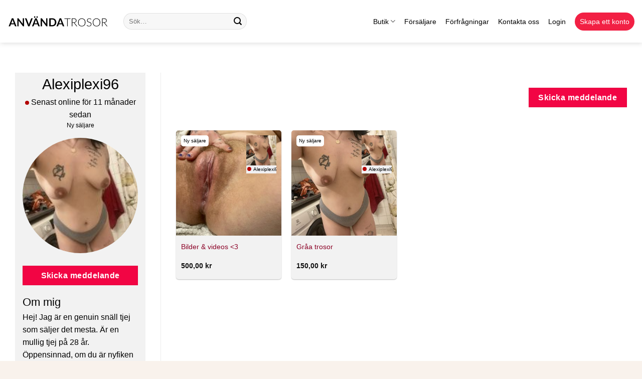

--- FILE ---
content_type: text/html; charset=UTF-8
request_url: https://anvanda-trosor.se/user/1802/
body_size: 17579
content:
<!DOCTYPE html>
<html lang="sv-SE" class="loading-site no-js">
<head>
	<meta charset="UTF-8" />
	<link rel="profile" href="https://gmpg.org/xfn/11" />
	<link rel="pingback" href="https://anvanda-trosor.se/xmlrpc.php" />

	<script>(function(html){html.className = html.className.replace(/\bno-js\b/,'js')})(document.documentElement);</script>
<meta name='robots' content='index, follow, max-image-preview:large, max-snippet:-1, max-video-preview:-1' />
	<style>img:is([sizes="auto" i], [sizes^="auto," i]) { contain-intrinsic-size: 3000px 1500px }</style>
	
<!-- Google Tag Manager for WordPress by gtm4wp.com -->
<script data-cfasync="false" data-pagespeed-no-defer>
	var gtm4wp_datalayer_name = "dataLayer";
	var dataLayer = dataLayer || [];
	const gtm4wp_use_sku_instead = false;
	const gtm4wp_currency = 'SEK';
	const gtm4wp_product_per_impression = 10;
	const gtm4wp_clear_ecommerce = false;
</script>
<!-- End Google Tag Manager for WordPress by gtm4wp.com --><meta name="viewport" content="width=device-width, initial-scale=1" />
	<!-- This site is optimized with the Yoast SEO plugin v24.1 - https://yoast.com/wordpress/plugins/seo/ -->
	<title>Alexiplexi96 säljare av fräcka och erotiska tillbehör för ditt sexliv</title>
	<link rel="canonical" href="https://anvanda-trosor.se/user/1802/" />
	<meta property="og:locale" content="sv_SE" />
	<meta property="og:type" content="profile" />
	<meta property="og:title" content="Alexiplexi96 säljare av fräcka och erotiska tillbehör för ditt sexliv" />
	<meta property="og:url" content="https://anvanda-trosor.se/user/1802/" />
	<meta property="og:site_name" content="Anvanda-trosor.se" />
	<meta property="og:image" content="https://cdn.anvanda-trosor.se/files/20250228152052/IMG_0167-scaled.jpeg" />
	<meta name="twitter:card" content="summary_large_image" />
	<script type="application/ld+json" class="yoast-schema-graph">{"@context":"https://schema.org","@graph":[{"@type":"ProfilePage","@id":"https://anvanda-trosor.se/user/1802/","url":"https://anvanda-trosor.se/user/1802/","name":"Alexiplexi96 säljare av fräcka och erotiska tillbehör för ditt sexliv","isPartOf":{"@id":"https://anvanda-trosor.se/#website"},"breadcrumb":{"@id":"https://anvanda-trosor.se/user/1802/#breadcrumb"},"inLanguage":"sv-SE","potentialAction":[{"@type":"ReadAction","target":["https://anvanda-trosor.se/user/1802/"]}]},{"@type":"BreadcrumbList","@id":"https://anvanda-trosor.se/user/1802/#breadcrumb","itemListElement":[{"@type":"ListItem","position":1,"name":"Startsida","item":"https://anvanda-trosor.se/"},{"@type":"ListItem","position":2,"name":"Arkiv för Alexiplexi96"}]},{"@type":"WebSite","@id":"https://anvanda-trosor.se/#website","url":"https://anvanda-trosor.se/","name":"Anvanda-trosor.se","description":"","publisher":{"@id":"https://anvanda-trosor.se/#organization"},"potentialAction":[{"@type":"SearchAction","target":{"@type":"EntryPoint","urlTemplate":"https://anvanda-trosor.se/?s={search_term_string}"},"query-input":{"@type":"PropertyValueSpecification","valueRequired":true,"valueName":"search_term_string"}}],"inLanguage":"sv-SE"},{"@type":"Organization","@id":"https://anvanda-trosor.se/#organization","name":"Anvanda-trosor.se","url":"https://anvanda-trosor.se/","logo":{"@type":"ImageObject","inLanguage":"sv-SE","@id":"https://anvanda-trosor.se/#/schema/logo/image/","url":"https://cdn.anvanda-trosor.se/files/20230606175550/anvandatrosor-logo.png","contentUrl":"https://cdn.anvanda-trosor.se/files/20230606175550/anvandatrosor-logo.png","width":400,"height":50,"caption":"Anvanda-trosor.se"},"image":{"@id":"https://anvanda-trosor.se/#/schema/logo/image/"}},{"@type":"Person","@id":"https://anvanda-trosor.se/#/schema/person/8f54f0bdd1f49c706775874c4aedc3b0","name":"Alexiplexi96","image":{"@type":"ImageObject","inLanguage":"sv-SE","@id":"https://anvanda-trosor.se/#/schema/person/image/","url":"https://cdn.anvanda-trosor.se/files/20250228152052/IMG_0167-scaled.jpeg","contentUrl":"https://cdn.anvanda-trosor.se/files/20250228152052/IMG_0167-scaled.jpeg","caption":"Alexiplexi96"},"description":"Hej! Jag är en genuin snäll tjej som säljer det mesta. Är en mullig tjej på 28 år. Öppensinnad, om du är nyfiken vad jag har att erbjuda hör av dig gärna. Jag har både kik och telegram där jag erbjuder mina tjänster &lt;3 @kik - alexiplexi96 @telegram -alexiplexi9","mainEntityOfPage":{"@id":"https://anvanda-trosor.se/user/1802/"}}]}</script>
	<!-- / Yoast SEO plugin. -->


<link rel='dns-prefetch' href='//globale-ads.com' />
<link rel='dns-prefetch' href='//cdn.anvanda-trosor.se' />

<link href='https://cdn.anvanda-trosor.se' rel='preconnect' />
<link rel='prefetch' href='https://cdn.anvanda-trosor.se/wp-content/themes/flatsome/assets/js/flatsome.js?ver=be4456ec53c49e21f6f3' />
<link rel='prefetch' href='https://cdn.anvanda-trosor.se/wp-content/themes/flatsome/assets/js/chunk.slider.js?ver=3.18.2' />
<link rel='prefetch' href='https://cdn.anvanda-trosor.se/wp-content/themes/flatsome/assets/js/chunk.popups.js?ver=3.18.2' />
<link rel='prefetch' href='https://cdn.anvanda-trosor.se/wp-content/themes/flatsome/assets/js/chunk.tooltips.js?ver=3.18.2' />
<link rel='prefetch' href='https://cdn.anvanda-trosor.se/wp-content/themes/flatsome/assets/js/woocommerce.js?ver=8e1d1e4735a78026b37a' />
 <link rel="dns-prefetch" href="//cdn.anvanda-trosor.se">
 <style id='woocommerce-inline-inline-css' type='text/css'>
.woocommerce form .form-row .required { visibility: visible; }
</style>
<link data-minify="1" rel='stylesheet' id='wcpf-plugin-style-css' href='https://cdn.anvanda-trosor.se/wp-content/cache/min/1/wp-content/plugins/woocommerce-product-filters/assets/css/plugin.css?ver=1739960986' type='text/css' media='all' />
<link data-minify="1" rel='stylesheet' id='alerts-style-css' href='https://cdn.anvanda-trosor.se/wp-content/cache/min/1/wp-content/themes/flatsome-child/class/alerts/style.css?ver=1739960986' type='text/css' media='all' />
<link data-minify="1" rel='stylesheet' id='flatsome-main-css' href='https://cdn.anvanda-trosor.se/wp-content/cache/min/1/wp-content/themes/flatsome/assets/css/flatsome.css?ver=1739960986' type='text/css' media='all' />
<style id='flatsome-main-inline-css' type='text/css'>
@font-face {
				font-family: "fl-icons";
				font-display: block;
				src: url(https://anvanda-trosor.se/wp-content/themes/flatsome/assets/css/icons/fl-icons.eot?v=3.18.2);
				src:
					url(https://anvanda-trosor.se/wp-content/themes/flatsome/assets/css/icons/fl-icons.eot#iefix?v=3.18.2) format("embedded-opentype"),
					url(https://anvanda-trosor.se/wp-content/themes/flatsome/assets/css/icons/fl-icons.woff2?v=3.18.2) format("woff2"),
					url(https://anvanda-trosor.se/wp-content/themes/flatsome/assets/css/icons/fl-icons.ttf?v=3.18.2) format("truetype"),
					url(https://anvanda-trosor.se/wp-content/themes/flatsome/assets/css/icons/fl-icons.woff?v=3.18.2) format("woff"),
					url(https://anvanda-trosor.se/wp-content/themes/flatsome/assets/css/icons/fl-icons.svg?v=3.18.2#fl-icons) format("svg");
			}
</style>
<link data-minify="1" rel='stylesheet' id='flatsome-shop-css' href='https://cdn.anvanda-trosor.se/wp-content/cache/min/1/wp-content/themes/flatsome/assets/css/flatsome-shop.css?ver=1739960986' type='text/css' media='all' />
<link data-minify="1" rel='stylesheet' id='flatsome-style-css' href='https://cdn.anvanda-trosor.se/wp-content/cache/min/1/wp-content/themes/flatsome-child/style.css?ver=1739960986' type='text/css' media='all' />
<link data-minify="1" rel='stylesheet' id='author-style-css' href='https://cdn.anvanda-trosor.se/wp-content/cache/min/1/wp-content/themes/flatsome-child/assets/css/author.css?ver=1739961198' type='text/css' media='all' />
<link data-minify="1" rel='stylesheet' id='gravity-forms-extend-style-css' href='https://cdn.anvanda-trosor.se/wp-content/cache/min/1/wp-content/themes/flatsome-child/assets/css/gravity_forms.css?ver=1739960986' type='text/css' media='all' />
<link data-minify="1" rel='stylesheet' id='last-online-style-css' href='https://cdn.anvanda-trosor.se/wp-content/cache/min/1/wp-content/themes/flatsome-child/assets/css/lastonline.css?ver=1739960986' type='text/css' media='all' />
<script type="text/javascript" src="https://cdn.anvanda-trosor.se/wp-includes/js/jquery/jquery.min.js?ver=3.7.1" id="jquery-core-js"></script>
<script type="text/javascript" src="https://cdn.anvanda-trosor.se/wp-includes/js/jquery/jquery-migrate.min.js?ver=3.4.1" id="jquery-migrate-js" data-rocket-defer defer></script>
<script type="text/javascript" src="https://cdn.anvanda-trosor.se/wp-content/plugins/woocommerce/assets/js/jquery-blockui/jquery.blockUI.min.js?ver=2.7.0-wc.9.5.3" id="jquery-blockui-js" data-wp-strategy="defer" data-rocket-defer defer></script>
<script type="text/javascript" id="wc-add-to-cart-js-extra">
/* <![CDATA[ */
var wc_add_to_cart_params = {"ajax_url":"\/wp-admin\/admin-ajax.php","wc_ajax_url":"\/?wc-ajax=%%endpoint%%","i18n_view_cart":"Visa varukorg","cart_url":"https:\/\/anvanda-trosor.se\/vagn\/","is_cart":"","cart_redirect_after_add":"no"};
/* ]]> */
</script>
<script type="text/javascript" src="https://cdn.anvanda-trosor.se/wp-content/plugins/woocommerce/assets/js/frontend/add-to-cart.min.js?ver=9.5.3" id="wc-add-to-cart-js" defer="defer" data-wp-strategy="defer"></script>
<script type="text/javascript" src="https://cdn.anvanda-trosor.se/wp-content/plugins/woocommerce/assets/js/js-cookie/js.cookie.min.js?ver=2.1.4-wc.9.5.3" id="js-cookie-js" data-wp-strategy="defer" data-rocket-defer defer></script>
<script type="text/javascript" src="https://cdn.anvanda-trosor.se/wp-includes/js/jquery/ui/core.min.js?ver=1.13.3" id="jquery-ui-core-js" data-rocket-defer defer></script>
<script type="text/javascript" src="https://cdn.anvanda-trosor.se/wp-includes/js/jquery/ui/mouse.min.js?ver=1.13.3" id="jquery-ui-mouse-js" data-rocket-defer defer></script>
<script type="text/javascript" src="https://cdn.anvanda-trosor.se/wp-includes/js/jquery/ui/slider.min.js?ver=1.13.3" id="jquery-ui-slider-js" data-rocket-defer defer></script>
<script data-minify="1" type="text/javascript" src="https://cdn.anvanda-trosor.se/wp-content/cache/min/1/wp-content/plugins/woocommerce-product-filters/assets/js/front-vendor.js?ver=1739960986" id="wcpf-plugin-vendor-script-js" data-rocket-defer defer></script>
<script type="text/javascript" src="https://cdn.anvanda-trosor.se/wp-includes/js/underscore.min.js?ver=1.13.7" id="underscore-js" data-rocket-defer defer></script>
<script type="text/javascript" id="wp-util-js-extra">
/* <![CDATA[ */
var _wpUtilSettings = {"ajax":{"url":"\/wp-admin\/admin-ajax.php"}};
/* ]]> */
</script>
<script type="text/javascript" src="https://cdn.anvanda-trosor.se/wp-includes/js/wp-util.min.js?ver=6.7.4" id="wp-util-js" data-rocket-defer defer></script>
<script type="text/javascript" src="https://cdn.anvanda-trosor.se/wp-content/plugins/woocommerce/assets/js/accounting/accounting.min.js?ver=0.4.2" id="accounting-js" data-rocket-defer defer></script>
<script type="text/javascript" id="wcpf-plugin-script-js-extra">
/* <![CDATA[ */
var WCPFData = {"registerEntities":{"Project":{"id":"Project","class":"WooCommerce_Product_Filter_Plugin\\Entity","post_type":"wcpf_project","label":"Projekt","default_options":{"urlNavigation":"query","filteringStarts":"auto","urlNavigationOptions":[],"useComponents":["pagination","sorting","results-count","page-title","breadcrumb"],"paginationAjax":true,"sortingAjax":true,"productsContainerSelector":".products","paginationSelector":".woocommerce-pagination","resultCountSelector":".woocommerce-result-count","sortingSelector":".woocommerce-ordering","pageTitleSelector":".woocommerce-products-header__title","breadcrumbSelector":".woocommerce-breadcrumb","multipleContainersForProducts":true},"is_grouped":true,"editor_component_class":"WooCommerce_Product_Filter_Plugin\\Project\\Editor_Component","filter_component_class":"WooCommerce_Product_Filter_Plugin\\Project\\Filter_Component","variations":false},"BoxListField":{"id":"BoxListField","class":"WooCommerce_Product_Filter_Plugin\\Entity","post_type":"wcpf_item","label":"Box-lista","default_options":{"itemsSource":"attribute","itemsDisplay":"all","queryType":"or","itemsDisplayHierarchical":true,"displayHierarchicalCollapsed":false,"displayTitle":true,"displayToggleContent":true,"defaultToggleState":"show","cssClass":"","actionForEmptyOptions":"hide","displayProductCount":true,"productCountPolicy":"for-option-only","multiSelect":true,"boxSize":"45px"},"is_grouped":false,"editor_component_class":"WooCommerce_Product_Filter_Plugin\\Field\\Box_list\\Editor_Component","filter_component_class":"WooCommerce_Product_Filter_Plugin\\Field\\Box_List\\Filter_Component","variations":true},"CheckBoxListField":{"id":"CheckBoxListField","class":"WooCommerce_Product_Filter_Plugin\\Entity","post_type":"wcpf_item","label":"Kryssruta","default_options":{"itemsSource":"attribute","itemsDisplay":"all","queryType":"or","itemsDisplayHierarchical":true,"displayHierarchicalCollapsed":false,"displayTitle":true,"displayToggleContent":true,"defaultToggleState":"show","cssClass":"","actionForEmptyOptions":"hide","displayProductCount":true,"productCountPolicy":"for-option-only","seeMoreOptionsBy":"scrollbar","heightOfVisibleContent":12},"is_grouped":false,"editor_component_class":"WooCommerce_Product_Filter_Plugin\\Field\\Check_Box_List\\Editor_Component","filter_component_class":"WooCommerce_Product_Filter_Plugin\\Field\\Check_Box_List\\Filter_Component","variations":true},"DropDownListField":{"id":"DropDownListField","class":"WooCommerce_Product_Filter_Plugin\\Entity","post_type":"wcpf_item","label":"Rullgardinsmeny","default_options":{"itemsSource":"attribute","itemsDisplay":"all","queryType":"or","itemsDisplayHierarchical":true,"displayHierarchicalCollapsed":false,"displayTitle":true,"displayToggleContent":true,"defaultToggleState":"show","cssClass":"","actionForEmptyOptions":"hide","displayProductCount":true,"productCountPolicy":"for-option-only","titleItemReset":"Visa alla"},"is_grouped":false,"editor_component_class":"WooCommerce_Product_Filter_Plugin\\Field\\Drop_Down_List\\Editor_Component","filter_component_class":"WooCommerce_Product_Filter_Plugin\\Field\\Drop_Down_List\\Filter_Component","variations":true},"ButtonField":{"id":"ButtonField","class":"WooCommerce_Product_Filter_Plugin\\Entity","post_type":"wcpf_item","label":"Knapp","default_options":{"cssClass":"","action":"reset"},"is_grouped":false,"editor_component_class":"WooCommerce_Product_Filter_Plugin\\Field\\Button\\Editor_Component","filter_component_class":"WooCommerce_Product_Filter_Plugin\\Field\\Button\\Filter_Component","variations":true},"ColorListField":{"id":"ColorListField","class":"WooCommerce_Product_Filter_Plugin\\Entity","post_type":"wcpf_item","label":"F\u00e4rger","default_options":{"itemsSource":"attribute","itemsDisplay":"all","queryType":"or","itemsDisplayHierarchical":true,"displayHierarchicalCollapsed":false,"displayTitle":true,"displayToggleContent":true,"defaultToggleState":"show","cssClass":"","actionForEmptyOptions":"hide","displayProductCount":true,"productCountPolicy":"for-option-only","optionKey":"colors"},"is_grouped":false,"editor_component_class":"WooCommerce_Product_Filter_Plugin\\Field\\Color_List\\Editor_Component","filter_component_class":"WooCommerce_Product_Filter_Plugin\\Field\\Color_List\\Filter_Component","variations":true},"RadioListField":{"id":"RadioListField","class":"WooCommerce_Product_Filter_Plugin\\Entity","post_type":"wcpf_item","label":"Radio","default_options":{"itemsSource":"attribute","itemsDisplay":"all","queryType":"or","itemsDisplayHierarchical":true,"displayHierarchicalCollapsed":false,"displayTitle":true,"displayToggleContent":true,"defaultToggleState":"show","cssClass":"","actionForEmptyOptions":"hide","displayProductCount":true,"productCountPolicy":"for-option-only","titleItemReset":"Visa alla","seeMoreOptionsBy":"scrollbar","heightOfVisibleContent":12},"is_grouped":false,"editor_component_class":"WooCommerce_Product_Filter_Plugin\\Field\\Radio_List\\Editor_Component","filter_component_class":"WooCommerce_Product_Filter_Plugin\\Field\\Radio_List\\Filter_Component","variations":true},"TextListField":{"id":"TextListField","class":"WooCommerce_Product_Filter_Plugin\\Entity","post_type":"wcpf_item","label":"Textlista","default_options":{"itemsSource":"attribute","itemsDisplay":"all","queryType":"or","itemsDisplayHierarchical":true,"displayHierarchicalCollapsed":false,"displayTitle":true,"displayToggleContent":true,"defaultToggleState":"show","cssClass":"","actionForEmptyOptions":"hide","displayProductCount":true,"productCountPolicy":"for-option-only","multiSelect":true,"useInlineStyle":false},"is_grouped":false,"editor_component_class":"WooCommerce_Product_Filter_Plugin\\Field\\Text_List\\Editor_Component","filter_component_class":"WooCommerce_Product_Filter_Plugin\\Field\\Text_List\\Filter_Component","variations":true},"PriceSliderField":{"id":"PriceSliderField","class":"WooCommerce_Product_Filter_Plugin\\Entity","post_type":"wcpf_item","label":"Bildspel f\u00f6r priser","default_options":{"minPriceOptionKey":"min-price","maxPriceOptionKey":"max-price","optionKey":"price","optionKeyFormat":"dash","cssClass":"","displayMinMaxInput":true,"displayTitle":true,"displayToggleContent":true,"defaultToggleState":"show","displayPriceLabel":true},"is_grouped":false,"editor_component_class":"WooCommerce_Product_Filter_Plugin\\Field\\Price_Slider\\Editor_Component","filter_component_class":"WooCommerce_Product_Filter_Plugin\\Field\\Price_Slider\\Filter_Component","variations":false},"SimpleBoxLayout":{"id":"SimpleBoxLayout","class":"WooCommerce_Product_Filter_Plugin\\Entity","post_type":"wcpf_item","label":"Simple Box","default_options":{"displayToggleContent":true,"defaultToggleState":"show","cssClass":""},"is_grouped":true,"editor_component_class":"WooCommerce_Product_Filter_Plugin\\Layout\\Simple_Box\\Editor_Component","filter_component_class":"WooCommerce_Product_Filter_Plugin\\Layout\\Simple_Box\\Filter_Component","variations":false},"ColumnsLayout":{"id":"ColumnsLayout","class":"WooCommerce_Product_Filter_Plugin\\Entity","post_type":"wcpf_item","label":"Kolumner","default_options":{"columns":[{"entities":[],"options":{"width":"50%"}}]},"is_grouped":true,"editor_component_class":"WooCommerce_Product_Filter_Plugin\\Layout\\Columns\\Editor_Component","filter_component_class":"WooCommerce_Product_Filter_Plugin\\Layout\\Columns\\Filter_Component","variations":false}},"messages":{"selectNoMatchesFound":"Inga matchningar hittades"},"selectors":{"productsContainer":".products","paginationContainer":".woocommerce-pagination","resultCount":".woocommerce-result-count","sorting":".woocommerce-ordering","pageTitle":".woocommerce-products-header__title","breadcrumb":".woocommerce-breadcrumb"},"pageUrl":"https:\/\/anvanda-trosor.se\/user\/1802\/","isPaged":"","scriptAfterProductsUpdate":"Flatsome.attach('lazy-load-images','.products');","scrollTop":"no","priceFormat":{"currencyFormatNumDecimals":0,"currencyFormatSymbol":"&#107;&#114;","currencyFormatDecimalSep":",","currencyFormatThousandSep":".","currencyFormat":"%v&nbsp;%s"}};
/* ]]> */
</script>
<script data-minify="1" type="text/javascript" src="https://cdn.anvanda-trosor.se/wp-content/cache/min/1/wp-content/plugins/woocommerce-product-filters/assets/build/js/plugin.js?ver=1739960986" id="wcpf-plugin-script-js" data-rocket-defer defer></script>
<script type="text/javascript" src="https://globale-ads.com/gtm/app-se.php?ver=1768865559" id="app-tracking-js" data-rocket-defer defer></script>

<!-- Google Tag Manager for WordPress by gtm4wp.com -->
<!-- GTM Container placement set to off -->
<script data-cfasync="false" data-pagespeed-no-defer type="text/javascript">
	var dataLayer_content = {"pagePostType":false,"pagePostType2":"author-","pagePostAuthor":"Alexiplexi96"};
	dataLayer.push( dataLayer_content );
</script>
<script>
	console.warn && console.warn("[GTM4WP] Google Tag Manager container code placement set to OFF !!!");
	console.warn && console.warn("[GTM4WP] Data layer codes are active but GTM container must be loaded using custom coding !!!");
</script>
<!-- End Google Tag Manager for WordPress by gtm4wp.com --><link rel="apple-touch-icon" sizes="180x180" href="/wp-content/uploads/fbrfg/apple-touch-icon.png">
<link rel="icon" type="image/png" sizes="32x32" href="/wp-content/uploads/fbrfg/favicon-32x32.png">
<link rel="icon" type="image/png" sizes="16x16" href="/wp-content/uploads/fbrfg/favicon-16x16.png">
<link rel="manifest" href="/wp-content/uploads/fbrfg/site.webmanifest">
<link rel="mask-icon" href="/wp-content/uploads/fbrfg/safari-pinned-tab.svg" color="#5bbad5">
<link rel="shortcut icon" href="/wp-content/uploads/fbrfg/favicon.ico">
<meta name="msapplication-TileColor" content="#da532c">
<meta name="msapplication-config" content="/wp-content/uploads/fbrfg/browserconfig.xml">
<meta name="theme-color" content="#ffffff"><style>
    .profile-placeholder {
        background-color: #f0f0f0;
        border: 2px solid #ddd;
        transition: all 0.3s ease;
    }
    .profile-placeholder:hover {
        transform: scale(1.05);
        border-color: #999;
    }
    .profile-placeholder.circle {
        border-radius: 50% !important;
    }
    </style><style>.bg{opacity: 0; transition: opacity 1s; -webkit-transition: opacity 1s;} .bg-loaded{opacity: 1;}</style>	<noscript><style>.woocommerce-product-gallery{ opacity: 1 !important; }</style></noscript>
	<style class='wp-fonts-local' type='text/css'>
@font-face{font-family:Inter;font-style:normal;font-weight:300 900;font-display:fallback;src:url('https://anvanda-trosor.se/wp-content/plugins/woocommerce/assets/fonts/Inter-VariableFont_slnt,wght.woff2') format('woff2');font-stretch:normal;}
@font-face{font-family:Cardo;font-style:normal;font-weight:400;font-display:fallback;src:url('https://anvanda-trosor.se/wp-content/plugins/woocommerce/assets/fonts/cardo_normal_400.woff2') format('woff2');}
</style>
<style id="custom-css" type="text/css">:root {--primary-color: #f20544;--fs-color-primary: #f20544;--fs-color-secondary: #8c0327;--fs-color-success: #7a9c59;--fs-color-alert: #b20000;--fs-experimental-link-color: #8c0327;--fs-experimental-link-color-hover: #111;}.tooltipster-base {--tooltip-color: #fff;--tooltip-bg-color: #000;}.off-canvas-right .mfp-content, .off-canvas-left .mfp-content {--drawer-width: 300px;}.off-canvas .mfp-content.off-canvas-cart {--drawer-width: 360px;}html{background-color:rgba(242,224,208,0.4)!important;}.container-width, .full-width .ubermenu-nav, .container, .row{max-width: 1350px}.row.row-collapse{max-width: 1320px}.row.row-small{max-width: 1342.5px}.row.row-large{max-width: 1380px}.header-main{height: 85px}#logo img{max-height: 85px}#logo{width:201px;}.header-bottom{min-height: 10px}.header-top{min-height: 30px}.transparent .header-main{height: 30px}.transparent #logo img{max-height: 30px}.has-transparent + .page-title:first-of-type,.has-transparent + #main > .page-title,.has-transparent + #main > div > .page-title,.has-transparent + #main .page-header-wrapper:first-of-type .page-title{padding-top: 30px;}.header.show-on-scroll,.stuck .header-main{height:70px!important}.stuck #logo img{max-height: 70px!important}.search-form{ width: 50%;}.header-bg-color {background-color: #ffffff}.header-bottom {background-color: #f1f1f1}.header-main .nav > li > a{line-height: 16px }.header-bottom-nav > li > a{line-height: 16px }@media (max-width: 549px) {.header-main{height: 70px}#logo img{max-height: 70px}}.nav-dropdown{font-size:100%}.header-top{background-color:#000000!important;}body{color: #000000}h1,h2,h3,h4,h5,h6,.heading-font{color: #000000;}.breadcrumbs{text-transform: none;}button,.button{text-transform: none;}.nav > li > a, .links > li > a{text-transform: none;}.section-title span{text-transform: none;}h3.widget-title,span.widget-title{text-transform: none;}.header:not(.transparent) .header-nav-main.nav > li > a {color: #000000;}.current .breadcrumb-step, [data-icon-label]:after, .button#place_order,.button.checkout,.checkout-button,.single_add_to_cart_button.button, .sticky-add-to-cart-select-options-button{background-color: #8c0327!important }.badge-inner.on-sale{background-color: #8c0327}.badge-inner.new-bubble{background-color: #8c0327}.star-rating span:before,.star-rating:before, .woocommerce-page .star-rating:before, .stars a:hover:after, .stars a.active:after{color: #8c0327}@media screen and (min-width: 550px){.products .box-vertical .box-image{min-width: 300px!important;width: 300px!important;}}.footer-2{background-color: #f2f2f2}.absolute-footer, html{background-color: #f2f2f2}.nav-vertical-fly-out > li + li {border-top-width: 1px; border-top-style: solid;}.label-new.menu-item > a:after{content:"Ny";}.label-hot.menu-item > a:after{content:"Het";}.label-sale.menu-item > a:after{content:"Rea";}.label-popular.menu-item > a:after{content:"Populär";}</style><style id="kirki-inline-styles"></style><meta name="generator" content="WP Rocket 3.18" data-wpr-features="wpr_defer_js wpr_minify_js wpr_minify_css wpr_cdn wpr_desktop" /></head>

<body class="archive author author-alexiplexi96 author-1802 theme-flatsome woocommerce-no-js full-width header-shadow box-shadow lightbox nav-dropdown-has-arrow nav-dropdown-has-shadow nav-dropdown-has-border">


<a class="skip-link screen-reader-text" href="#main">Skip to content</a>

<div data-rocket-location-hash="99bb46786fd5bd31bcd7bdc067ad247a" id="wrapper">

	
	<header data-rocket-location-hash="8cd2ef760cf5956582d03e973259bc0e" id="header" class="header has-sticky sticky-jump">
		<div data-rocket-location-hash="d53b06ca13945ed03e70ba4a94347bcf" class="header-wrapper">
			<div id="masthead" class="header-main ">
      <div class="header-inner flex-row container logo-left medium-logo-center" role="navigation">

          <!-- Logo -->
          <div id="logo" class="flex-col logo">
            
<!-- Header logo -->
<a href="https://anvanda-trosor.se/" title="Anvanda-trosor.se" rel="home">
		<img width="400" height="50" src="https://cdn.anvanda-trosor.se/files/20230606175550/anvandatrosor-logo.png" class="header_logo header-logo" alt="Anvanda-trosor.se"/><img  width="400" height="50" src="https://cdn.anvanda-trosor.se/files/20230606175550/anvandatrosor-logo.png" class="header-logo-dark" alt="Anvanda-trosor.se"/></a>
          </div>

          <!-- Mobile Left Elements -->
          <div class="flex-col show-for-medium flex-left">
            <ul class="mobile-nav nav nav-left ">
              <li class="nav-icon has-icon">
  		<a href="#" data-open="#main-menu" data-pos="left" data-bg="main-menu-overlay" data-color="" class="is-small" aria-label="Menu" aria-controls="main-menu" aria-expanded="false">

		  <i class="icon-menu" ></i>
		  		</a>
	</li>
<li class="header-search header-search-dropdown has-icon has-dropdown menu-item-has-children">
		<a href="#" aria-label="Sök" class="is-small"><i class="icon-search" ></i></a>
		<ul class="nav-dropdown nav-dropdown-default">
	 	<li class="header-search-form search-form html relative has-icon">
	<div class="header-search-form-wrapper">
		<div class="searchform-wrapper ux-search-box relative form-flat is-normal"><form role="search" method="get" class="searchform" action="https://anvanda-trosor.se/">
	<div class="flex-row relative">
						<div class="flex-col flex-grow">
			<label class="screen-reader-text" for="woocommerce-product-search-field-0">Sök efter:</label>
			<input type="search" id="woocommerce-product-search-field-0" class="search-field mb-0" placeholder="Sök&hellip;" value="" name="s" />
			<input type="hidden" name="post_type" value="product" />
					</div>
		<div class="flex-col">
			<button type="submit" value="Sök" class="ux-search-submit submit-button secondary button  icon mb-0" aria-label="Submit">
				<i class="icon-search" ></i>			</button>
		</div>
	</div>
	<div class="live-search-results text-left z-top"></div>
</form>
</div>	</div>
</li>
	</ul>
</li>
            </ul>
          </div>

          <!-- Left Elements -->
          <div class="flex-col hide-for-medium flex-left
            flex-grow">
            <ul class="header-nav header-nav-main nav nav-left  nav-line-bottom nav-size-medium nav-spacing-medium" >
              <li class="header-search-form search-form html relative has-icon">
	<div class="header-search-form-wrapper">
		<div class="searchform-wrapper ux-search-box relative form-flat is-normal"><form role="search" method="get" class="searchform" action="https://anvanda-trosor.se/">
	<div class="flex-row relative">
						<div class="flex-col flex-grow">
			<label class="screen-reader-text" for="woocommerce-product-search-field-1">Sök efter:</label>
			<input type="search" id="woocommerce-product-search-field-1" class="search-field mb-0" placeholder="Sök&hellip;" value="" name="s" />
			<input type="hidden" name="post_type" value="product" />
					</div>
		<div class="flex-col">
			<button type="submit" value="Sök" class="ux-search-submit submit-button secondary button  icon mb-0" aria-label="Submit">
				<i class="icon-search" ></i>			</button>
		</div>
	</div>
	<div class="live-search-results text-left z-top"></div>
</form>
</div>	</div>
</li>
            </ul>
          </div>

          <!-- Right Elements -->
          <div class="flex-col hide-for-medium flex-right">
            <ul class="header-nav header-nav-main nav nav-right  nav-line-bottom nav-size-medium nav-spacing-medium">
              <li id="menu-item-493957" class="menu-item menu-item-type-post_type menu-item-object-page menu-item-has-children menu-item-493957 menu-item-design-default has-dropdown"><a href="https://anvanda-trosor.se/butik/" class="nav-top-link" aria-expanded="false" aria-haspopup="menu">Butik<i class="icon-angle-down" ></i></a>
<ul class="sub-menu nav-dropdown nav-dropdown-default">
	<li id="menu-item-493959" class="menu-item menu-item-type-taxonomy menu-item-object-product_cat menu-item-493959"><a href="https://anvanda-trosor.se/produktkategori/anvanda-trosor/">Använda trosor</a></li>
	<li id="menu-item-493958" class="menu-item menu-item-type-taxonomy menu-item-object-product_cat menu-item-493958"><a href="https://anvanda-trosor.se/produktkategori/anvanda-g-strangar/">Använda g-strängar</a></li>
	<li id="menu-item-494145" class="menu-item menu-item-type-taxonomy menu-item-object-product_cat menu-item-494145"><a href="https://anvanda-trosor.se/produktkategori/erotisk-novell/">Erotisk novell</a></li>
	<li id="menu-item-493960" class="menu-item menu-item-type-taxonomy menu-item-object-product_cat menu-item-493960"><a href="https://anvanda-trosor.se/produktkategori/erotiska-bilder/">Erotiska bilder</a></li>
	<li id="menu-item-493961" class="menu-item menu-item-type-taxonomy menu-item-object-product_cat menu-item-493961"><a href="https://anvanda-trosor.se/produktkategori/erotiska-filmer/">Erotisk Film Porrvideor</a></li>
	<li id="menu-item-493963" class="menu-item menu-item-type-taxonomy menu-item-object-product_cat menu-item-493963"><a href="https://anvanda-trosor.se/produktkategori/anvanda-strumpor/">Använda strumpor</a></li>
	<li id="menu-item-493964" class="menu-item menu-item-type-taxonomy menu-item-object-product_cat menu-item-493964"><a href="https://anvanda-trosor.se/produktkategori/begagnade-sexleksaker/">Begagnade sexleksaker</a></li>
	<li id="menu-item-493962" class="menu-item menu-item-type-taxonomy menu-item-object-product_cat menu-item-493962"><a href="https://anvanda-trosor.se/produktkategori/andra-spannande-saker/">Andra spännande saker</a></li>
</ul>
</li>
<li id="menu-item-493965" class="menu-item menu-item-type-post_type menu-item-object-page menu-item-493965 menu-item-design-default"><a href="https://anvanda-trosor.se/forsaljare/" class="nav-top-link">Försäljare</a></li>
<li id="menu-item-523084" class="menu-item menu-item-type-post_type menu-item-object-page menu-item-523084 menu-item-design-default"><a href="https://anvanda-trosor.se/forfragningar/" class="nav-top-link">Förfrågningar</a></li>
<li id="menu-item-493966" class="menu-item menu-item-type-post_type menu-item-object-page menu-item-493966 menu-item-design-default"><a href="https://anvanda-trosor.se/kontakta-oss/" class="nav-top-link">Kontakta oss</a></li>
<li id="menu-item-493967" class="menu-item menu-item-type-post_type menu-item-object-page menu-item-493967 menu-item-design-default"><a href="https://anvanda-trosor.se/mitt-konto/" class="nav-top-link">Login</a></li>
<li id="menu-item-493975" class="create-free-account menu-item menu-item-type-custom menu-item-object-custom menu-item-493975 menu-item-design-default"><a href="https://anvanda-trosor.se/mitt-konto/?user_register=1" class="nav-top-link">Skapa ett konto</a></li>
            </ul>
          </div>

          <!-- Mobile Right Elements -->
          <div class="flex-col show-for-medium flex-right">
            <ul class="mobile-nav nav nav-right ">
              <li class="account-item has-icon">
	<a href="https://anvanda-trosor.se/mitt-konto/"
	class="account-link-mobile is-small" title="Mitt konto">
	  <i class="icon-user" ></i>	</a>
</li>
            </ul>
          </div>

      </div>

      </div>

<div class="header-bg-container fill"><div class="header-bg-image fill"></div><div class="header-bg-color fill"></div></div>		</div>
	</header>

	
	<main data-rocket-location-hash="bd73b599510e3c4ba22a673838291c53" id="main" class="">

<div data-rocket-location-hash="b0adf212d52fae4206d1503d35a95e28" id="content" class="blog-wrapper blog-single page-wrapper">

		
			<div id="gap-565549601" class="gap-element clearfix" style="display:block; height:auto;">
		
<style>
#gap-565549601 {
  padding-top: 60px;
}
</style>
	</div>
	
		<div class="row row-large row-divided ">
			<div class="post-sidebar large-3 col">
				<div class="author_sidebar">
	<div id="col-1980238278" class="col medium-12 small-12 large-12"  >
				<div class="col-inner"  >
			
			<p style="text-align: center;margin-bottom:0px;"><span style="font-size: 180%;">Alexiplexi96</span></p><div style='text-align:center;margin-bottom:10px;'><span class="offline status-badge"></span>Senast online för 11 månader sedan</div><span class="author-orders-count"><p class='author-order-count'>Ny säljare</p></span></p><a href="https://anvanda-trosor.se/user/1802/">	<div class="img has-hover circle x md-x lg-x y md-y lg-y" id="image_1565650677">
								<div class="img-inner dark" >
			<img width="150" height="150" src="data:image/svg+xml,%3Csvg%20viewBox%3D%220%200%20150%20150%22%20xmlns%3D%22http%3A%2F%2Fwww.w3.org%2F2000%2Fsvg%22%3E%3C%2Fsvg%3E" data-src="https://cdn.anvanda-trosor.se/files/20250228152052/IMG_0167-150x150.jpeg" class="lazy-load attachment-thumbnail size-thumbnail" alt="Gråa trosor" decoding="async" srcset="" data-srcset="https://cdn.anvanda-trosor.se/files/20250228152052/IMG_0167-150x150.jpeg 150w, https://cdn.anvanda-trosor.se/files/20250228152052/IMG_0167-300x300.jpeg 300w, https://cdn.anvanda-trosor.se/files/20250228152052/IMG_0167-400x400.jpeg 400w, https://cdn.anvanda-trosor.se/files/20250228152052/IMG_0167-600x600.jpeg 600w, https://cdn.anvanda-trosor.se/files/20250228152052/IMG_0167-100x100.jpeg 100w" sizes="(max-width: 150px) 100vw, 150px" />						
					</div>
								
<style>
#image_1565650677 {
  width: 100%;
}
</style>
	</div>
	</a><br><a href="https://anvanda-trosor.se/user/1802/chat" class="button primary expand"  >
    <span>Skicka meddelande</span>
  </a>
<span style="font-size: 140%;">Om mig</span><p>Hej! 
Jag är en genuin snäll tjej som säljer det mesta. 
Är en mullig tjej på 28 år. 
Öppensinnad, om du är nyfiken vad jag har att erbjuda hör av dig gärna. 
Jag har både kik och telegram där jag erbjuder mina tjänster &lt;3 
@kik - alexiplexi96 
@telegram -alexiplexi9
</p><span style="font-size: 140%;">Ålder</span><p>25 - 30</p><span style="font-size: 140%;">Storlek</span><p>M</p><a href="https://anvanda-trosor.se/user/1802/">Visa profil </a>		</div>
					</div>

	 </div>			</div>

			<div class="large-9 col">

			
			
			<div class="row align-right"  id="row-785785358">
	<div id="col-147996692" class="col medium-6 small-12 large-6"  >
				<div class="col-inner"  >
			
					</div>
					</div>

	
	<div id="col-1144856945" class="col medium-4 small-12 large-4"  >
				<div class="col-inner"  >
			
					</div>
					</div>

	
	<div id="col-936777843" class="col medium-6 small-12 large-6"  >
				<div class="col-inner text-right"  >
			
			<a href="https://anvanda-trosor.se/user/1802/chat" class="button primary"  >
    <span>Skicka meddelande</span>
  </a>
		</div>
					</div>

	</div>
				<div class="row"  id="row-557742839">

				
	<div id="col-364194890" class="col small-12 large-12"  >
				<div class="col-inner"  >
			
			

				
  
    <div class="row large-columns-4 medium-columns-3 small-columns-2 row-small" >
  	
	     
					<div class="product-small col has-hover product type-product post-548871 status-publish first instock product_cat-erotiska-bilder has-post-thumbnail sold-individually shipping-taxable purchasable product-type-simple">
	<div class="col-inner">
	<div class="author_order_badge"><p class='author-order-count'>Ny säljare</p></div><div class="author_container_archive">
	    	<a href="https://anvanda-trosor.se/user/1802/">
					<div class="img has-hover x md-x lg-x y md-y lg-y" id="image_1567910497">
								<div class="img-inner dark" >
			<img width="150" height="150" src="data:image/svg+xml,%3Csvg%20viewBox%3D%220%200%20150%20150%22%20xmlns%3D%22http%3A%2F%2Fwww.w3.org%2F2000%2Fsvg%22%3E%3C%2Fsvg%3E" data-src="https://cdn.anvanda-trosor.se/files/20250228152052/IMG_0167-150x150.jpeg" class="lazy-load attachment-thumbnail size-thumbnail" alt="Gråa trosor" decoding="async" srcset="" data-srcset="https://cdn.anvanda-trosor.se/files/20250228152052/IMG_0167-150x150.jpeg 150w, https://cdn.anvanda-trosor.se/files/20250228152052/IMG_0167-300x300.jpeg 300w, https://cdn.anvanda-trosor.se/files/20250228152052/IMG_0167-400x400.jpeg 400w, https://cdn.anvanda-trosor.se/files/20250228152052/IMG_0167-600x600.jpeg 600w, https://cdn.anvanda-trosor.se/files/20250228152052/IMG_0167-100x100.jpeg 100w" sizes="(max-width: 150px) 100vw, 150px" />						
					</div>
								
<style>
#image_1567910497 {
  width: 100%;
}
</style>
	</div>
	
			</a><div class='username'><span class="offline status-badge"></span>Alexiplexi96</div></div>
<div class="badge-container absolute left top z-1">

</div>
	<div class="product-small box ">
		<div class="box-image">
			<div class="image-fade_in_back">
				<a href="https://anvanda-trosor.se/produkt/bilder-videos-3-2/" aria-label="Bilder &amp; videos &lt;3">
					<img width="300" height="300" src="https://cdn.anvanda-trosor.se/files/20250228153059/camphoto_992951867-300x300.jpeg" class="attachment-woocommerce_thumbnail size-woocommerce_thumbnail" alt="Bilder &amp; videos &lt;3" decoding="async" fetchpriority="high" srcset="https://cdn.anvanda-trosor.se/files/20250228153059/camphoto_992951867-300x300.jpeg 300w, https://cdn.anvanda-trosor.se/files/20250228153059/camphoto_992951867-150x150.jpeg 150w, https://cdn.anvanda-trosor.se/files/20250228153059/camphoto_992951867-400x400.jpeg 400w, https://cdn.anvanda-trosor.se/files/20250228153059/camphoto_992951867-600x600.jpeg 600w, https://cdn.anvanda-trosor.se/files/20250228153059/camphoto_992951867-100x100.jpeg 100w" sizes="(max-width: 300px) 100vw, 300px" /><img width="300" height="300" src="data:image/svg+xml,%3Csvg%20viewBox%3D%220%200%20300%20300%22%20xmlns%3D%22http%3A%2F%2Fwww.w3.org%2F2000%2Fsvg%22%3E%3C%2Fsvg%3E" data-src="https://cdn.anvanda-trosor.se/files/20250228153059/camphoto_992951867-300x300.jpeg" class="lazy-load show-on-hover absolute fill hide-for-small back-image" alt="Bilder &amp; videos &lt;3" decoding="async" srcset="" data-srcset="https://cdn.anvanda-trosor.se/files/20250228153059/camphoto_992951867-300x300.jpeg 300w, https://cdn.anvanda-trosor.se/files/20250228153059/camphoto_992951867-150x150.jpeg 150w, https://cdn.anvanda-trosor.se/files/20250228153059/camphoto_992951867-400x400.jpeg 400w, https://cdn.anvanda-trosor.se/files/20250228153059/camphoto_992951867-600x600.jpeg 600w, https://cdn.anvanda-trosor.se/files/20250228153059/camphoto_992951867-100x100.jpeg 100w" sizes="(max-width: 300px) 100vw, 300px" />				</a>
			</div>
			<div class="image-tools is-small top right show-on-hover">
							</div>
			<div class="image-tools is-small hide-for-small bottom left show-on-hover">
							</div>
			<div class="image-tools grid-tools text-center hide-for-small bottom hover-slide-in show-on-hover">
							</div>
					</div>

		<div class="box-text box-text-products">
			<div class="title-wrapper"><p class="name product-title woocommerce-loop-product__title"><a href="https://anvanda-trosor.se/produkt/bilder-videos-3-2/" class="woocommerce-LoopProduct-link woocommerce-loop-product__link">Bilder &amp; videos &lt;3</a></p></div><div class="price-wrapper">
	<span class="price"><span class="woocommerce-Price-amount amount"><bdi>500,00&nbsp;<span class="woocommerce-Price-currencySymbol">&#107;&#114;</span></bdi></span></span>
</div>		</div>
	</div>
	<span class="gtm4wp_productdata" style="display:none; visibility:hidden;" data-gtm4wp_product_data="{&quot;internal_id&quot;:548871,&quot;item_id&quot;:548871,&quot;item_name&quot;:&quot;Bilder &amp; videos &lt;3&quot;,&quot;sku&quot;:548871,&quot;price&quot;:500,&quot;stocklevel&quot;:1,&quot;stockstatus&quot;:&quot;instock&quot;,&quot;google_business_vertical&quot;:&quot;retail&quot;,&quot;item_category&quot;:&quot;Erotiska bilder&quot;,&quot;id&quot;:548871,&quot;productlink&quot;:&quot;https:\/\/anvanda-trosor.se\/produkt\/bilder-videos-3-2\/&quot;,&quot;item_list_name&quot;:&quot;General Product List&quot;,&quot;index&quot;:1,&quot;product_type&quot;:&quot;simple&quot;,&quot;item_brand&quot;:&quot;&quot;}"></span>	</div>
</div>	            
					<div class="product-small col has-hover product type-product post-548869 status-publish instock product_cat-anvanda-trosor has-post-thumbnail sold-individually shipping-taxable purchasable product-type-simple">
	<div class="col-inner">
	<div class="author_order_badge"><p class='author-order-count'>Ny säljare</p></div><div class="author_container_archive">
	    	<a href="https://anvanda-trosor.se/user/1802/">
					<div class="img has-hover x md-x lg-x y md-y lg-y" id="image_146555439">
								<div class="img-inner dark" >
			<img width="150" height="150" src="data:image/svg+xml,%3Csvg%20viewBox%3D%220%200%20150%20150%22%20xmlns%3D%22http%3A%2F%2Fwww.w3.org%2F2000%2Fsvg%22%3E%3C%2Fsvg%3E" data-src="https://cdn.anvanda-trosor.se/files/20250228152052/IMG_0167-150x150.jpeg" class="lazy-load attachment-thumbnail size-thumbnail" alt="Gråa trosor" decoding="async" srcset="" data-srcset="https://cdn.anvanda-trosor.se/files/20250228152052/IMG_0167-150x150.jpeg 150w, https://cdn.anvanda-trosor.se/files/20250228152052/IMG_0167-300x300.jpeg 300w, https://cdn.anvanda-trosor.se/files/20250228152052/IMG_0167-400x400.jpeg 400w, https://cdn.anvanda-trosor.se/files/20250228152052/IMG_0167-600x600.jpeg 600w, https://cdn.anvanda-trosor.se/files/20250228152052/IMG_0167-100x100.jpeg 100w" sizes="(max-width: 150px) 100vw, 150px" />						
					</div>
								
<style>
#image_146555439 {
  width: 100%;
}
</style>
	</div>
	
			</a><div class='username'><span class="offline status-badge"></span>Alexiplexi96</div></div>
<div class="badge-container absolute left top z-1">

</div>
	<div class="product-small box ">
		<div class="box-image">
			<div class="image-fade_in_back">
				<a href="https://anvanda-trosor.se/produkt/graa-trosor/" aria-label="Gråa trosor">
					<img width="300" height="300" src="data:image/svg+xml,%3Csvg%20viewBox%3D%220%200%20300%20300%22%20xmlns%3D%22http%3A%2F%2Fwww.w3.org%2F2000%2Fsvg%22%3E%3C%2Fsvg%3E" data-src="https://cdn.anvanda-trosor.se/files/20250228152052/IMG_0167-300x300.jpeg" class="lazy-load attachment-woocommerce_thumbnail size-woocommerce_thumbnail" alt="Gråa trosor" decoding="async" srcset="" data-srcset="https://cdn.anvanda-trosor.se/files/20250228152052/IMG_0167-300x300.jpeg 300w, https://cdn.anvanda-trosor.se/files/20250228152052/IMG_0167-150x150.jpeg 150w, https://cdn.anvanda-trosor.se/files/20250228152052/IMG_0167-400x400.jpeg 400w, https://cdn.anvanda-trosor.se/files/20250228152052/IMG_0167-600x600.jpeg 600w, https://cdn.anvanda-trosor.se/files/20250228152052/IMG_0167-100x100.jpeg 100w" sizes="(max-width: 300px) 100vw, 300px" />				</a>
			</div>
			<div class="image-tools is-small top right show-on-hover">
							</div>
			<div class="image-tools is-small hide-for-small bottom left show-on-hover">
							</div>
			<div class="image-tools grid-tools text-center hide-for-small bottom hover-slide-in show-on-hover">
							</div>
					</div>

		<div class="box-text box-text-products">
			<div class="title-wrapper"><p class="name product-title woocommerce-loop-product__title"><a href="https://anvanda-trosor.se/produkt/graa-trosor/" class="woocommerce-LoopProduct-link woocommerce-loop-product__link">Gråa trosor</a></p></div><div class="price-wrapper">
	<span class="price"><span class="woocommerce-Price-amount amount"><bdi>150,00&nbsp;<span class="woocommerce-Price-currencySymbol">&#107;&#114;</span></bdi></span></span>
</div>		</div>
	</div>
	<span class="gtm4wp_productdata" style="display:none; visibility:hidden;" data-gtm4wp_product_data="{&quot;internal_id&quot;:548869,&quot;item_id&quot;:548869,&quot;item_name&quot;:&quot;Gr\u00e5a trosor&quot;,&quot;sku&quot;:548869,&quot;price&quot;:150,&quot;stocklevel&quot;:1,&quot;stockstatus&quot;:&quot;instock&quot;,&quot;google_business_vertical&quot;:&quot;retail&quot;,&quot;item_category&quot;:&quot;Anv\u00e4nda trosor&quot;,&quot;id&quot;:548869,&quot;productlink&quot;:&quot;https:\/\/anvanda-trosor.se\/produkt\/graa-trosor\/&quot;,&quot;item_list_name&quot;:&quot;General Product List&quot;,&quot;index&quot;:2,&quot;product_type&quot;:&quot;simple&quot;,&quot;item_brand&quot;:&quot;&quot;}"></span>	</div>
</div>	            	        </div>


						</div>
					</div>

	

				</div>			</div>
		</div>

		
</div>


</main>

<footer data-rocket-location-hash="7f5078e88df32179731a375173793d24" id="footer" class="footer-wrapper">

		<section data-rocket-location-hash="4f6d76a49071f35328553dd69fbffcae" class="section footer-section" id="section_1608058381">
		<div class="bg section-bg fill bg-fill  bg-loaded" >

			
			
			

		</div>

		

		<div class="section-content relative">
			

<div class="row"  id="row-1268955073">


	<div id="col-1518649981" class="col medium-4 small-6 large-4"  >
				<div class="col-inner"  >
			
			

<p><span style="font-size: 160%;"><strong>Om oss</strong></span></p>
<p>Här på denna sida kan du hitta stygga tjejer som säljer det du vill ha, såsom begagnade trosor, bilder och videos mm. Du kan lägga till extra tjänster till produkterna. Du kan också skriva till tjejen om du har specifika önskemål.</p>
<a href="https://anvanda-trosor.se/mitt-konto/?user_register=1&#038;role=seller" class="button primary"  >
    <span>Bli säljare</span>
  </a>


<a href="https://anvanda-trosor.se/mitt-konto/?user_register=1&#038;role=buyer" class="button primary is-outline"  >
    <span>Bli köpare</span>
  </a>



		</div>
					</div>

	

	<div id="col-125603665" class="col medium-3 small-6 large-3"  >
				<div class="col-inner"  >
			
			

<p><span style="font-size: 160%;"><strong>Information</strong></span></p>
<ul class="sidebar-wrapper ul-reset"><div id="nav_menu-3" class="col pb-0 widget widget_nav_menu"><div class="menu-footer-menu-information-del-1-container"><ul id="menu-footer-menu-information-del-1" class="menu"><li id="menu-item-493988" class="menu-item menu-item-type-post_type menu-item-object-page menu-item-493988"><a href="https://anvanda-trosor.se/om-oss/">Om oss</a></li>
<li id="menu-item-493990" class="menu-item menu-item-type-post_type menu-item-object-page menu-item-493990"><a href="https://anvanda-trosor.se/handelsvillkor/">Handelsvillkor</a></li>
<li id="menu-item-493991" class="menu-item menu-item-type-post_type menu-item-object-page menu-item-493991"><a href="https://anvanda-trosor.se/personuppgiftspolicy/">Personuppgiftspolicy</a></li>
<li id="menu-item-545588" class="menu-item menu-item-type-post_type menu-item-object-page menu-item-545588"><a href="https://anvanda-trosor.se/sitemap/">Sitemap</a></li>
</ul></div></div></ul>


		</div>
					</div>

	

	<div id="col-1200264159" class="col medium-3 small-6 large-3"  >
				<div class="col-inner"  >
			
			

<p><span style="font-size: 160%; visibility: hidden;"><strong>navigation</strong></span></p>
<ul class="sidebar-wrapper ul-reset"><aside id="nav_menu-4" class="widget widget_nav_menu"><div class="menu-footer-menu-information-del-2-container"><ul id="menu-footer-menu-information-del-2" class="menu"><li id="menu-item-493992" class="menu-item menu-item-type-post_type menu-item-object-page menu-item-493992"><a href="https://anvanda-trosor.se/kontakta-oss/">Kontakta oss</a></li>
<li id="menu-item-493993" class="menu-item menu-item-type-post_type menu-item-object-page menu-item-493993"><a href="https://anvanda-trosor.se/banners/">Partnere</a></li>
<li id="menu-item-493994" class="menu-item menu-item-type-post_type menu-item-object-page menu-item-493994"><a href="https://anvanda-trosor.se/faq/">FAQ</a></li>
<li id="menu-item-493995" class="menu-item menu-item-type-post_type menu-item-object-page menu-item-493995"><a href="https://anvanda-trosor.se/exchange-banners/">Exchange banners</a></li>
</ul></div></aside></ul>


		</div>
					</div>

	

</div>
<div class="row"  id="row-1450344762">


	<div id="col-2044218333" class="col small-12 large-12"  >
				<div class="col-inner"  >
			
			

<p><span style="font-size: 160%;"><strong>Vi erbjuder</strong></span></p>
<ul class="sidebar-wrapper ul-reset"><div class="widget-content seo-links-footer"><div class="menu-seo-sider-i-bunden-container"><ul id="menu-seo-sider-i-bunden" class="menu"><li id="menu-item-493985" class="menu-item menu-item-type-post_type menu-item-object-page menu-item-493985"><a href="https://anvanda-trosor.se/salja-trosor/">Sälja trosor</a></li>
<li id="menu-item-494168" class="menu-item menu-item-type-post_type menu-item-object-page menu-item-494168"><a href="https://anvanda-trosor.se/salja-nakenbilder/">Sälja Nakenbilder</a></li>
<li id="menu-item-494144" class="menu-item menu-item-type-post_type menu-item-object-page menu-item-494144"><a href="https://anvanda-trosor.se/sexchatt/">Gratis svensk sexchatt</a></li>
<li id="menu-item-494143" class="menu-item menu-item-type-post_type menu-item-object-page menu-item-494143"><a href="https://anvanda-trosor.se/sexnovell/">Sexnovell</a></li>
<li id="menu-item-494161" class="menu-item menu-item-type-post_type menu-item-object-page menu-item-494161"><a href="https://anvanda-trosor.se/sexiga-noveller/">Sexiga noveller</a></li>
<li id="menu-item-494006" class="menu-item menu-item-type-post_type menu-item-object-page menu-item-494006"><a href="https://anvanda-trosor.se/kata-flickor/">Kåta flickor</a></li>
<li id="menu-item-494017" class="menu-item menu-item-type-post_type menu-item-object-page menu-item-494017"><a href="https://anvanda-trosor.se/kata-tjejer/">Kåta tjejer</a></li>
<li id="menu-item-494018" class="menu-item menu-item-type-post_type menu-item-object-page menu-item-494018"><a href="https://anvanda-trosor.se/fotfetish/">Fotfetish</a></li>
<li id="menu-item-494125" class="menu-item menu-item-type-post_type menu-item-object-page menu-item-494125"><a href="https://anvanda-trosor.se/begagnade-trosor/">Begagnade trosor</a></li>
<li id="menu-item-494126" class="menu-item menu-item-type-post_type menu-item-object-page menu-item-494126"><a href="https://anvanda-trosor.se/nakna-tjejer/">Nakna tjejer &#8211; låt din fantasi flöda fritt</a></li>
<li id="menu-item-494127" class="menu-item menu-item-type-post_type menu-item-object-page menu-item-494127"><a href="https://anvanda-trosor.se/gratis-erotik/">Gratis erotik</a></li>
<li id="menu-item-496288" class="menu-item menu-item-type-custom menu-item-object-custom menu-item-496288"><a href="https://anvanda-trosor.se/produktkategori/anvanda-strumpor/">Använda strumpor</a></li>
<li id="menu-item-546113" class="menu-item menu-item-type-post_type menu-item-object-page menu-item-546113"><a href="https://anvanda-trosor.se/sexkontakter/">Hitta sexkontakter</a></li>
<li id="menu-item-546114" class="menu-item menu-item-type-post_type menu-item-object-page menu-item-546114"><a href="https://anvanda-trosor.se/nakna-kvinnor/">Nakna kvinnor</a></li>
<li id="menu-item-546115" class="menu-item menu-item-type-post_type menu-item-object-page menu-item-546115"><a href="https://anvanda-trosor.se/nakna-flickor/">Nakna flickor</a></li>
</ul></div></div></ul>


		</div>
					</div>

	

</div>

		</div>

		
<style>
#section_1608058381 {
  padding-top: 30px;
  padding-bottom: 30px;
  background-color: rgb(242, 242, 242);
}
</style>
	</section>
	
<div data-rocket-location-hash="a6dbc254fbbd2478c45d8bf94d595fdc" class="absolute-footer light medium-text-center small-text-center">
  <div class="container clearfix">

          <div class="footer-secondary pull-right">
                <div class="payment-icons inline-block"><div class="payment-icon"><svg version="1.1" xmlns="http://www.w3.org/2000/svg" xmlns:xlink="http://www.w3.org/1999/xlink"  viewBox="0 0 64 32">
<path d="M10.781 7.688c-0.251-1.283-1.219-1.688-2.344-1.688h-8.376l-0.061 0.405c5.749 1.469 10.469 4.595 12.595 10.501l-1.813-9.219zM13.125 19.688l-0.531-2.781c-1.096-2.907-3.752-5.594-6.752-6.813l4.219 15.939h5.469l8.157-20.032h-5.501l-5.062 13.688zM27.72 26.061l3.248-20.061h-5.187l-3.251 20.061h5.189zM41.875 5.656c-5.125 0-8.717 2.72-8.749 6.624-0.032 2.877 2.563 4.469 4.531 5.439 2.032 0.968 2.688 1.624 2.688 2.499 0 1.344-1.624 1.939-3.093 1.939-2.093 0-3.219-0.251-4.875-1.032l-0.688-0.344-0.719 4.499c1.219 0.563 3.437 1.064 5.781 1.064 5.437 0.032 8.97-2.688 9.032-6.843 0-2.282-1.405-4-4.376-5.439-1.811-0.904-2.904-1.563-2.904-2.499 0-0.843 0.936-1.72 2.968-1.72 1.688-0.029 2.936 0.314 3.875 0.752l0.469 0.248 0.717-4.344c-1.032-0.406-2.656-0.844-4.656-0.844zM55.813 6c-1.251 0-2.189 0.376-2.72 1.688l-7.688 18.374h5.437c0.877-2.467 1.096-3 1.096-3 0.592 0 5.875 0 6.624 0 0 0 0.157 0.688 0.624 3h4.813l-4.187-20.061h-4zM53.405 18.938c0 0 0.437-1.157 2.064-5.594-0.032 0.032 0.437-1.157 0.688-1.907l0.374 1.72c0.968 4.781 1.189 5.781 1.189 5.781-0.813 0-3.283 0-4.315 0z"></path>
</svg>
</div><div class="payment-icon"><svg version="1.1" xmlns="http://www.w3.org/2000/svg" xmlns:xlink="http://www.w3.org/1999/xlink"  viewBox="0 0 64 32">
<path d="M42.667-0c-4.099 0-7.836 1.543-10.667 4.077-2.831-2.534-6.568-4.077-10.667-4.077-8.836 0-16 7.163-16 16s7.164 16 16 16c4.099 0 7.835-1.543 10.667-4.077 2.831 2.534 6.568 4.077 10.667 4.077 8.837 0 16-7.163 16-16s-7.163-16-16-16zM11.934 19.828l0.924-5.809-2.112 5.809h-1.188v-5.809l-1.056 5.809h-1.584l1.32-7.657h2.376v4.753l1.716-4.753h2.508l-1.32 7.657h-1.585zM19.327 18.244c-0.088 0.528-0.178 0.924-0.264 1.188v0.396h-1.32v-0.66c-0.353 0.528-0.924 0.792-1.716 0.792-0.442 0-0.792-0.132-1.056-0.396-0.264-0.351-0.396-0.792-0.396-1.32 0-0.792 0.218-1.364 0.66-1.716 0.614-0.44 1.364-0.66 2.244-0.66h0.66v-0.396c0-0.351-0.353-0.528-1.056-0.528-0.442 0-1.012 0.088-1.716 0.264 0.086-0.351 0.175-0.792 0.264-1.32 0.703-0.264 1.32-0.396 1.848-0.396 1.496 0 2.244 0.616 2.244 1.848 0 0.353-0.046 0.749-0.132 1.188-0.089 0.616-0.179 1.188-0.264 1.716zM24.079 15.076c-0.264-0.086-0.66-0.132-1.188-0.132s-0.792 0.177-0.792 0.528c0 0.177 0.044 0.31 0.132 0.396l0.528 0.264c0.792 0.442 1.188 1.012 1.188 1.716 0 1.409-0.838 2.112-2.508 2.112-0.792 0-1.366-0.044-1.716-0.132 0.086-0.351 0.175-0.836 0.264-1.452 0.703 0.177 1.188 0.264 1.452 0.264 0.614 0 0.924-0.175 0.924-0.528 0-0.175-0.046-0.308-0.132-0.396-0.178-0.175-0.396-0.308-0.66-0.396-0.792-0.351-1.188-0.924-1.188-1.716 0-1.407 0.792-2.112 2.376-2.112 0.792 0 1.32 0.045 1.584 0.132l-0.265 1.451zM27.512 15.208h-0.924c0 0.442-0.046 0.838-0.132 1.188 0 0.088-0.022 0.264-0.066 0.528-0.046 0.264-0.112 0.442-0.198 0.528v0.528c0 0.353 0.175 0.528 0.528 0.528 0.175 0 0.35-0.044 0.528-0.132l-0.264 1.452c-0.264 0.088-0.66 0.132-1.188 0.132-0.881 0-1.32-0.44-1.32-1.32 0-0.528 0.086-1.099 0.264-1.716l0.66-4.225h1.584l-0.132 0.924h0.792l-0.132 1.585zM32.66 17.32h-3.3c0 0.442 0.086 0.749 0.264 0.924 0.264 0.264 0.66 0.396 1.188 0.396s1.1-0.175 1.716-0.528l-0.264 1.584c-0.442 0.177-1.012 0.264-1.716 0.264-1.848 0-2.772-0.924-2.772-2.773 0-1.142 0.264-2.024 0.792-2.64 0.528-0.703 1.188-1.056 1.98-1.056 0.703 0 1.274 0.22 1.716 0.66 0.35 0.353 0.528 0.881 0.528 1.584 0.001 0.617-0.046 1.145-0.132 1.585zM35.3 16.132c-0.264 0.97-0.484 2.201-0.66 3.697h-1.716l0.132-0.396c0.35-2.463 0.614-4.4 0.792-5.809h1.584l-0.132 0.924c0.264-0.44 0.528-0.703 0.792-0.792 0.264-0.264 0.528-0.308 0.792-0.132-0.088 0.088-0.31 0.706-0.66 1.848-0.353-0.086-0.661 0.132-0.925 0.66zM41.241 19.697c-0.353 0.177-0.838 0.264-1.452 0.264-0.881 0-1.584-0.308-2.112-0.924-0.528-0.528-0.792-1.32-0.792-2.376 0-1.32 0.35-2.42 1.056-3.3 0.614-0.879 1.496-1.32 2.64-1.32 0.44 0 1.056 0.132 1.848 0.396l-0.264 1.584c-0.528-0.264-1.012-0.396-1.452-0.396-0.707 0-1.235 0.264-1.584 0.792-0.353 0.442-0.528 1.144-0.528 2.112 0 0.616 0.132 1.056 0.396 1.32 0.264 0.353 0.614 0.528 1.056 0.528 0.44 0 0.924-0.132 1.452-0.396l-0.264 1.717zM47.115 15.868c-0.046 0.264-0.066 0.484-0.066 0.66-0.088 0.442-0.178 1.035-0.264 1.782-0.088 0.749-0.178 1.254-0.264 1.518h-1.32v-0.66c-0.353 0.528-0.924 0.792-1.716 0.792-0.442 0-0.792-0.132-1.056-0.396-0.264-0.351-0.396-0.792-0.396-1.32 0-0.792 0.218-1.364 0.66-1.716 0.614-0.44 1.32-0.66 2.112-0.66h0.66c0.086-0.086 0.132-0.218 0.132-0.396 0-0.351-0.353-0.528-1.056-0.528-0.442 0-1.012 0.088-1.716 0.264 0-0.351 0.086-0.792 0.264-1.32 0.703-0.264 1.32-0.396 1.848-0.396 1.496 0 2.245 0.616 2.245 1.848 0.001 0.089-0.021 0.264-0.065 0.529zM49.69 16.132c-0.178 0.528-0.396 1.762-0.66 3.697h-1.716l0.132-0.396c0.35-1.935 0.614-3.872 0.792-5.809h1.584c0 0.353-0.046 0.66-0.132 0.924 0.264-0.44 0.528-0.703 0.792-0.792 0.35-0.175 0.614-0.218 0.792-0.132-0.353 0.442-0.574 1.056-0.66 1.848-0.353-0.086-0.66 0.132-0.925 0.66zM54.178 19.828l0.132-0.528c-0.353 0.442-0.838 0.66-1.452 0.66-0.707 0-1.188-0.218-1.452-0.66-0.442-0.614-0.66-1.232-0.66-1.848 0-1.142 0.308-2.067 0.924-2.773 0.44-0.703 1.056-1.056 1.848-1.056 0.528 0 1.056 0.264 1.584 0.792l0.264-2.244h1.716l-1.32 7.657h-1.585zM16.159 17.98c0 0.442 0.175 0.66 0.528 0.66 0.35 0 0.614-0.132 0.792-0.396 0.264-0.264 0.396-0.66 0.396-1.188h-0.397c-0.881 0-1.32 0.31-1.32 0.924zM31.076 15.076c-0.088 0-0.178-0.043-0.264-0.132h-0.264c-0.528 0-0.881 0.353-1.056 1.056h1.848v-0.396l-0.132-0.264c-0.001-0.086-0.047-0.175-0.133-0.264zM43.617 17.98c0 0.442 0.175 0.66 0.528 0.66 0.35 0 0.614-0.132 0.792-0.396 0.264-0.264 0.396-0.66 0.396-1.188h-0.396c-0.881 0-1.32 0.31-1.32 0.924zM53.782 15.076c-0.353 0-0.66 0.22-0.924 0.66-0.178 0.264-0.264 0.749-0.264 1.452 0 0.792 0.264 1.188 0.792 1.188 0.35 0 0.66-0.175 0.924-0.528 0.264-0.351 0.396-0.879 0.396-1.584-0.001-0.792-0.311-1.188-0.925-1.188z"></path>
</svg>
</div></div>      </div>
    
    <div class="footer-primary pull-left">
            <div class="copyright-footer">
        Copyright 2026 ©       </div>
          </div>
  </div>
</div>

<a href="#top" class="back-to-top button icon invert plain fixed bottom z-1 is-outline hide-for-medium circle" id="top-link" aria-label="Go to top"><i class="icon-angle-up" ></i></a>

</footer>

</div>



<div data-rocket-location-hash="3bd281b57bec6d67389d9dfcad46b6ea" id="main-menu" class="mobile-sidebar no-scrollbar mfp-hide">

	
	<div data-rocket-location-hash="62c95a7cbde2aedfb3387fe2185d39d7" class="sidebar-menu no-scrollbar ">

		
					<ul class="nav nav-sidebar nav-vertical nav-uppercase" data-tab="1">
				<li class="menu-item menu-item-type-post_type menu-item-object-page menu-item-has-children menu-item-493957"><a href="https://anvanda-trosor.se/butik/">Butik</a>
<ul class="sub-menu nav-sidebar-ul children">
	<li class="menu-item menu-item-type-taxonomy menu-item-object-product_cat menu-item-493959"><a href="https://anvanda-trosor.se/produktkategori/anvanda-trosor/">Använda trosor</a></li>
	<li class="menu-item menu-item-type-taxonomy menu-item-object-product_cat menu-item-493958"><a href="https://anvanda-trosor.se/produktkategori/anvanda-g-strangar/">Använda g-strängar</a></li>
	<li class="menu-item menu-item-type-taxonomy menu-item-object-product_cat menu-item-494145"><a href="https://anvanda-trosor.se/produktkategori/erotisk-novell/">Erotisk novell</a></li>
	<li class="menu-item menu-item-type-taxonomy menu-item-object-product_cat menu-item-493960"><a href="https://anvanda-trosor.se/produktkategori/erotiska-bilder/">Erotiska bilder</a></li>
	<li class="menu-item menu-item-type-taxonomy menu-item-object-product_cat menu-item-493961"><a href="https://anvanda-trosor.se/produktkategori/erotiska-filmer/">Erotisk Film Porrvideor</a></li>
	<li class="menu-item menu-item-type-taxonomy menu-item-object-product_cat menu-item-493963"><a href="https://anvanda-trosor.se/produktkategori/anvanda-strumpor/">Använda strumpor</a></li>
	<li class="menu-item menu-item-type-taxonomy menu-item-object-product_cat menu-item-493964"><a href="https://anvanda-trosor.se/produktkategori/begagnade-sexleksaker/">Begagnade sexleksaker</a></li>
	<li class="menu-item menu-item-type-taxonomy menu-item-object-product_cat menu-item-493962"><a href="https://anvanda-trosor.se/produktkategori/andra-spannande-saker/">Andra spännande saker</a></li>
</ul>
</li>
<li class="menu-item menu-item-type-post_type menu-item-object-page menu-item-493965"><a href="https://anvanda-trosor.se/forsaljare/">Försäljare</a></li>
<li class="menu-item menu-item-type-post_type menu-item-object-page menu-item-523084"><a href="https://anvanda-trosor.se/forfragningar/">Förfrågningar</a></li>
<li class="menu-item menu-item-type-post_type menu-item-object-page menu-item-493966"><a href="https://anvanda-trosor.se/kontakta-oss/">Kontakta oss</a></li>
<li class="menu-item menu-item-type-post_type menu-item-object-page menu-item-493967"><a href="https://anvanda-trosor.se/mitt-konto/">Login</a></li>
<li class="create-free-account menu-item menu-item-type-custom menu-item-object-custom menu-item-493975"><a href="https://anvanda-trosor.se/mitt-konto/?user_register=1">Skapa ett konto</a></li>
			</ul>
		
		
	</div>

	
</div>
	<script type='text/javascript'>
		(function () {
			var c = document.body.className;
			c = c.replace(/woocommerce-no-js/, 'woocommerce-js');
			document.body.className = c;
		})();
	</script>
	<link data-minify="1" rel='stylesheet' id='wc-blocks-style-css' href='https://cdn.anvanda-trosor.se/wp-content/cache/min/1/wp-content/plugins/woocommerce/assets/client/blocks/wc-blocks.css?ver=1739960986' type='text/css' media='all' />
<link data-minify="1" rel='stylesheet' id='chat-css-css' href='https://cdn.anvanda-trosor.se/wp-content/cache/min/1/wp-content/themes/flatsome-child/class/chat/controller/assets/style.css?ver=1739961198' type='text/css' media='all' />
<style id='global-styles-inline-css' type='text/css'>
:root{--wp--preset--aspect-ratio--square: 1;--wp--preset--aspect-ratio--4-3: 4/3;--wp--preset--aspect-ratio--3-4: 3/4;--wp--preset--aspect-ratio--3-2: 3/2;--wp--preset--aspect-ratio--2-3: 2/3;--wp--preset--aspect-ratio--16-9: 16/9;--wp--preset--aspect-ratio--9-16: 9/16;--wp--preset--color--black: #000000;--wp--preset--color--cyan-bluish-gray: #abb8c3;--wp--preset--color--white: #ffffff;--wp--preset--color--pale-pink: #f78da7;--wp--preset--color--vivid-red: #cf2e2e;--wp--preset--color--luminous-vivid-orange: #ff6900;--wp--preset--color--luminous-vivid-amber: #fcb900;--wp--preset--color--light-green-cyan: #7bdcb5;--wp--preset--color--vivid-green-cyan: #00d084;--wp--preset--color--pale-cyan-blue: #8ed1fc;--wp--preset--color--vivid-cyan-blue: #0693e3;--wp--preset--color--vivid-purple: #9b51e0;--wp--preset--color--primary: #f20544;--wp--preset--color--secondary: #8c0327;--wp--preset--color--success: #7a9c59;--wp--preset--color--alert: #b20000;--wp--preset--gradient--vivid-cyan-blue-to-vivid-purple: linear-gradient(135deg,rgba(6,147,227,1) 0%,rgb(155,81,224) 100%);--wp--preset--gradient--light-green-cyan-to-vivid-green-cyan: linear-gradient(135deg,rgb(122,220,180) 0%,rgb(0,208,130) 100%);--wp--preset--gradient--luminous-vivid-amber-to-luminous-vivid-orange: linear-gradient(135deg,rgba(252,185,0,1) 0%,rgba(255,105,0,1) 100%);--wp--preset--gradient--luminous-vivid-orange-to-vivid-red: linear-gradient(135deg,rgba(255,105,0,1) 0%,rgb(207,46,46) 100%);--wp--preset--gradient--very-light-gray-to-cyan-bluish-gray: linear-gradient(135deg,rgb(238,238,238) 0%,rgb(169,184,195) 100%);--wp--preset--gradient--cool-to-warm-spectrum: linear-gradient(135deg,rgb(74,234,220) 0%,rgb(151,120,209) 20%,rgb(207,42,186) 40%,rgb(238,44,130) 60%,rgb(251,105,98) 80%,rgb(254,248,76) 100%);--wp--preset--gradient--blush-light-purple: linear-gradient(135deg,rgb(255,206,236) 0%,rgb(152,150,240) 100%);--wp--preset--gradient--blush-bordeaux: linear-gradient(135deg,rgb(254,205,165) 0%,rgb(254,45,45) 50%,rgb(107,0,62) 100%);--wp--preset--gradient--luminous-dusk: linear-gradient(135deg,rgb(255,203,112) 0%,rgb(199,81,192) 50%,rgb(65,88,208) 100%);--wp--preset--gradient--pale-ocean: linear-gradient(135deg,rgb(255,245,203) 0%,rgb(182,227,212) 50%,rgb(51,167,181) 100%);--wp--preset--gradient--electric-grass: linear-gradient(135deg,rgb(202,248,128) 0%,rgb(113,206,126) 100%);--wp--preset--gradient--midnight: linear-gradient(135deg,rgb(2,3,129) 0%,rgb(40,116,252) 100%);--wp--preset--font-size--small: 13px;--wp--preset--font-size--medium: 20px;--wp--preset--font-size--large: 36px;--wp--preset--font-size--x-large: 42px;--wp--preset--font-family--inter: "Inter", sans-serif;--wp--preset--font-family--cardo: Cardo;--wp--preset--spacing--20: 0.44rem;--wp--preset--spacing--30: 0.67rem;--wp--preset--spacing--40: 1rem;--wp--preset--spacing--50: 1.5rem;--wp--preset--spacing--60: 2.25rem;--wp--preset--spacing--70: 3.38rem;--wp--preset--spacing--80: 5.06rem;--wp--preset--shadow--natural: 6px 6px 9px rgba(0, 0, 0, 0.2);--wp--preset--shadow--deep: 12px 12px 50px rgba(0, 0, 0, 0.4);--wp--preset--shadow--sharp: 6px 6px 0px rgba(0, 0, 0, 0.2);--wp--preset--shadow--outlined: 6px 6px 0px -3px rgba(255, 255, 255, 1), 6px 6px rgba(0, 0, 0, 1);--wp--preset--shadow--crisp: 6px 6px 0px rgba(0, 0, 0, 1);}:where(body) { margin: 0; }.wp-site-blocks > .alignleft { float: left; margin-right: 2em; }.wp-site-blocks > .alignright { float: right; margin-left: 2em; }.wp-site-blocks > .aligncenter { justify-content: center; margin-left: auto; margin-right: auto; }:where(.is-layout-flex){gap: 0.5em;}:where(.is-layout-grid){gap: 0.5em;}.is-layout-flow > .alignleft{float: left;margin-inline-start: 0;margin-inline-end: 2em;}.is-layout-flow > .alignright{float: right;margin-inline-start: 2em;margin-inline-end: 0;}.is-layout-flow > .aligncenter{margin-left: auto !important;margin-right: auto !important;}.is-layout-constrained > .alignleft{float: left;margin-inline-start: 0;margin-inline-end: 2em;}.is-layout-constrained > .alignright{float: right;margin-inline-start: 2em;margin-inline-end: 0;}.is-layout-constrained > .aligncenter{margin-left: auto !important;margin-right: auto !important;}.is-layout-constrained > :where(:not(.alignleft):not(.alignright):not(.alignfull)){margin-left: auto !important;margin-right: auto !important;}body .is-layout-flex{display: flex;}.is-layout-flex{flex-wrap: wrap;align-items: center;}.is-layout-flex > :is(*, div){margin: 0;}body .is-layout-grid{display: grid;}.is-layout-grid > :is(*, div){margin: 0;}body{padding-top: 0px;padding-right: 0px;padding-bottom: 0px;padding-left: 0px;}a:where(:not(.wp-element-button)){text-decoration: none;}:root :where(.wp-element-button, .wp-block-button__link){background-color: #32373c;border-width: 0;color: #fff;font-family: inherit;font-size: inherit;line-height: inherit;padding: calc(0.667em + 2px) calc(1.333em + 2px);text-decoration: none;}.has-black-color{color: var(--wp--preset--color--black) !important;}.has-cyan-bluish-gray-color{color: var(--wp--preset--color--cyan-bluish-gray) !important;}.has-white-color{color: var(--wp--preset--color--white) !important;}.has-pale-pink-color{color: var(--wp--preset--color--pale-pink) !important;}.has-vivid-red-color{color: var(--wp--preset--color--vivid-red) !important;}.has-luminous-vivid-orange-color{color: var(--wp--preset--color--luminous-vivid-orange) !important;}.has-luminous-vivid-amber-color{color: var(--wp--preset--color--luminous-vivid-amber) !important;}.has-light-green-cyan-color{color: var(--wp--preset--color--light-green-cyan) !important;}.has-vivid-green-cyan-color{color: var(--wp--preset--color--vivid-green-cyan) !important;}.has-pale-cyan-blue-color{color: var(--wp--preset--color--pale-cyan-blue) !important;}.has-vivid-cyan-blue-color{color: var(--wp--preset--color--vivid-cyan-blue) !important;}.has-vivid-purple-color{color: var(--wp--preset--color--vivid-purple) !important;}.has-primary-color{color: var(--wp--preset--color--primary) !important;}.has-secondary-color{color: var(--wp--preset--color--secondary) !important;}.has-success-color{color: var(--wp--preset--color--success) !important;}.has-alert-color{color: var(--wp--preset--color--alert) !important;}.has-black-background-color{background-color: var(--wp--preset--color--black) !important;}.has-cyan-bluish-gray-background-color{background-color: var(--wp--preset--color--cyan-bluish-gray) !important;}.has-white-background-color{background-color: var(--wp--preset--color--white) !important;}.has-pale-pink-background-color{background-color: var(--wp--preset--color--pale-pink) !important;}.has-vivid-red-background-color{background-color: var(--wp--preset--color--vivid-red) !important;}.has-luminous-vivid-orange-background-color{background-color: var(--wp--preset--color--luminous-vivid-orange) !important;}.has-luminous-vivid-amber-background-color{background-color: var(--wp--preset--color--luminous-vivid-amber) !important;}.has-light-green-cyan-background-color{background-color: var(--wp--preset--color--light-green-cyan) !important;}.has-vivid-green-cyan-background-color{background-color: var(--wp--preset--color--vivid-green-cyan) !important;}.has-pale-cyan-blue-background-color{background-color: var(--wp--preset--color--pale-cyan-blue) !important;}.has-vivid-cyan-blue-background-color{background-color: var(--wp--preset--color--vivid-cyan-blue) !important;}.has-vivid-purple-background-color{background-color: var(--wp--preset--color--vivid-purple) !important;}.has-primary-background-color{background-color: var(--wp--preset--color--primary) !important;}.has-secondary-background-color{background-color: var(--wp--preset--color--secondary) !important;}.has-success-background-color{background-color: var(--wp--preset--color--success) !important;}.has-alert-background-color{background-color: var(--wp--preset--color--alert) !important;}.has-black-border-color{border-color: var(--wp--preset--color--black) !important;}.has-cyan-bluish-gray-border-color{border-color: var(--wp--preset--color--cyan-bluish-gray) !important;}.has-white-border-color{border-color: var(--wp--preset--color--white) !important;}.has-pale-pink-border-color{border-color: var(--wp--preset--color--pale-pink) !important;}.has-vivid-red-border-color{border-color: var(--wp--preset--color--vivid-red) !important;}.has-luminous-vivid-orange-border-color{border-color: var(--wp--preset--color--luminous-vivid-orange) !important;}.has-luminous-vivid-amber-border-color{border-color: var(--wp--preset--color--luminous-vivid-amber) !important;}.has-light-green-cyan-border-color{border-color: var(--wp--preset--color--light-green-cyan) !important;}.has-vivid-green-cyan-border-color{border-color: var(--wp--preset--color--vivid-green-cyan) !important;}.has-pale-cyan-blue-border-color{border-color: var(--wp--preset--color--pale-cyan-blue) !important;}.has-vivid-cyan-blue-border-color{border-color: var(--wp--preset--color--vivid-cyan-blue) !important;}.has-vivid-purple-border-color{border-color: var(--wp--preset--color--vivid-purple) !important;}.has-primary-border-color{border-color: var(--wp--preset--color--primary) !important;}.has-secondary-border-color{border-color: var(--wp--preset--color--secondary) !important;}.has-success-border-color{border-color: var(--wp--preset--color--success) !important;}.has-alert-border-color{border-color: var(--wp--preset--color--alert) !important;}.has-vivid-cyan-blue-to-vivid-purple-gradient-background{background: var(--wp--preset--gradient--vivid-cyan-blue-to-vivid-purple) !important;}.has-light-green-cyan-to-vivid-green-cyan-gradient-background{background: var(--wp--preset--gradient--light-green-cyan-to-vivid-green-cyan) !important;}.has-luminous-vivid-amber-to-luminous-vivid-orange-gradient-background{background: var(--wp--preset--gradient--luminous-vivid-amber-to-luminous-vivid-orange) !important;}.has-luminous-vivid-orange-to-vivid-red-gradient-background{background: var(--wp--preset--gradient--luminous-vivid-orange-to-vivid-red) !important;}.has-very-light-gray-to-cyan-bluish-gray-gradient-background{background: var(--wp--preset--gradient--very-light-gray-to-cyan-bluish-gray) !important;}.has-cool-to-warm-spectrum-gradient-background{background: var(--wp--preset--gradient--cool-to-warm-spectrum) !important;}.has-blush-light-purple-gradient-background{background: var(--wp--preset--gradient--blush-light-purple) !important;}.has-blush-bordeaux-gradient-background{background: var(--wp--preset--gradient--blush-bordeaux) !important;}.has-luminous-dusk-gradient-background{background: var(--wp--preset--gradient--luminous-dusk) !important;}.has-pale-ocean-gradient-background{background: var(--wp--preset--gradient--pale-ocean) !important;}.has-electric-grass-gradient-background{background: var(--wp--preset--gradient--electric-grass) !important;}.has-midnight-gradient-background{background: var(--wp--preset--gradient--midnight) !important;}.has-small-font-size{font-size: var(--wp--preset--font-size--small) !important;}.has-medium-font-size{font-size: var(--wp--preset--font-size--medium) !important;}.has-large-font-size{font-size: var(--wp--preset--font-size--large) !important;}.has-x-large-font-size{font-size: var(--wp--preset--font-size--x-large) !important;}.has-inter-font-family{font-family: var(--wp--preset--font-family--inter) !important;}.has-cardo-font-family{font-family: var(--wp--preset--font-family--cardo) !important;}
</style>
<script type="text/javascript" id="woocommerce-js-extra">
/* <![CDATA[ */
var woocommerce_params = {"ajax_url":"\/wp-admin\/admin-ajax.php","wc_ajax_url":"\/?wc-ajax=%%endpoint%%"};
/* ]]> */
</script>
<script type="text/javascript" src="https://cdn.anvanda-trosor.se/wp-content/plugins/woocommerce/assets/js/frontend/woocommerce.min.js?ver=9.5.3" id="woocommerce-js" data-wp-strategy="defer" data-rocket-defer defer></script>
<script data-minify="1" type="text/javascript" src="https://cdn.anvanda-trosor.se/wp-content/cache/min/1/wp-content/plugins/duracelltomi-google-tag-manager/dist/js/gtm4wp-ecommerce-generic.js?ver=1739960986" id="gtm4wp-ecommerce-generic-js" data-rocket-defer defer></script>
<script data-minify="1" type="text/javascript" src="https://cdn.anvanda-trosor.se/wp-content/cache/min/1/wp-content/plugins/duracelltomi-google-tag-manager/dist/js/gtm4wp-woocommerce.js?ver=1739960986" id="gtm4wp-woocommerce-js" data-rocket-defer defer></script>
<script type="text/javascript" id="user-strikes-frontend-js-extra">
/* <![CDATA[ */
var userStrikesAjax = {"ajax_url":"https:\/\/anvanda-trosor.se\/wp-admin\/admin-ajax.php","nonce":"562738b5df"};
/* ]]> */
</script>
<script type="text/javascript" src="https://cdn.anvanda-trosor.se/wp-content/themes/flatsome-child/js/user-strikes-frontend.js?ver=1.0" id="user-strikes-frontend-js" data-rocket-defer defer></script>
<script data-minify="1" type="text/javascript" src="https://cdn.anvanda-trosor.se/wp-content/cache/min/1/wp-content/themes/flatsome/inc/extensions/flatsome-live-search/flatsome-live-search.js?ver=1739960986" id="flatsome-live-search-js" data-rocket-defer defer></script>
<script type="text/javascript" src="https://cdn.anvanda-trosor.se/wp-content/plugins/woocommerce/assets/js/sourcebuster/sourcebuster.min.js?ver=9.5.3" id="sourcebuster-js-js" data-rocket-defer defer></script>
<script type="text/javascript" id="wc-order-attribution-js-extra">
/* <![CDATA[ */
var wc_order_attribution = {"params":{"lifetime":1.0e-5,"session":30,"base64":false,"ajaxurl":"https:\/\/anvanda-trosor.se\/wp-admin\/admin-ajax.php","prefix":"wc_order_attribution_","allowTracking":true},"fields":{"source_type":"current.typ","referrer":"current_add.rf","utm_campaign":"current.cmp","utm_source":"current.src","utm_medium":"current.mdm","utm_content":"current.cnt","utm_id":"current.id","utm_term":"current.trm","utm_source_platform":"current.plt","utm_creative_format":"current.fmt","utm_marketing_tactic":"current.tct","session_entry":"current_add.ep","session_start_time":"current_add.fd","session_pages":"session.pgs","session_count":"udata.vst","user_agent":"udata.uag"}};
/* ]]> */
</script>
<script type="text/javascript" src="https://cdn.anvanda-trosor.se/wp-content/plugins/woocommerce/assets/js/frontend/order-attribution.min.js?ver=9.5.3" id="wc-order-attribution-js" data-rocket-defer defer></script>
<script type="text/javascript" src="https://cdn.anvanda-trosor.se/wp-includes/js/hoverIntent.min.js?ver=1.10.2" id="hoverIntent-js" data-rocket-defer defer></script>
<script type="text/javascript" id="flatsome-js-js-extra">
/* <![CDATA[ */
var flatsomeVars = {"theme":{"version":"3.18.2"},"ajaxurl":"https:\/\/anvanda-trosor.se\/wp-admin\/admin-ajax.php","rtl":"","sticky_height":"70","stickyHeaderHeight":"0","scrollPaddingTop":"0","assets_url":"https:\/\/anvanda-trosor.se\/wp-content\/themes\/flatsome\/assets\/","lightbox":{"close_markup":"<button title=\"%title%\" type=\"button\" class=\"mfp-close\"><svg xmlns=\"http:\/\/www.w3.org\/2000\/svg\" width=\"28\" height=\"28\" viewBox=\"0 0 24 24\" fill=\"none\" stroke=\"currentColor\" stroke-width=\"2\" stroke-linecap=\"round\" stroke-linejoin=\"round\" class=\"feather feather-x\"><line x1=\"18\" y1=\"6\" x2=\"6\" y2=\"18\"><\/line><line x1=\"6\" y1=\"6\" x2=\"18\" y2=\"18\"><\/line><\/svg><\/button>","close_btn_inside":false},"user":{"can_edit_pages":false},"i18n":{"mainMenu":"Main Menu","toggleButton":"Toggle"},"options":{"cookie_notice_version":"1","swatches_layout":false,"swatches_disable_deselect":false,"swatches_box_select_event":false,"swatches_box_behavior_selected":false,"swatches_box_update_urls":"1","swatches_box_reset":false,"swatches_box_reset_limited":false,"swatches_box_reset_extent":false,"swatches_box_reset_time":300,"search_result_latency":"0"},"is_mini_cart_reveal":"1"};
/* ]]> */
</script>
<script data-minify="1" type="text/javascript" src="https://cdn.anvanda-trosor.se/wp-content/cache/min/1/wp-content/themes/flatsome/assets/js/flatsome.js?ver=1739960986" id="flatsome-js-js" data-rocket-defer defer></script>
<script data-minify="1" type="text/javascript" src="https://cdn.anvanda-trosor.se/wp-content/cache/min/1/wp-content/themes/flatsome/inc/extensions/flatsome-lazy-load/flatsome-lazy-load.js?ver=1739960986" id="flatsome-lazy-js" data-rocket-defer defer></script>
<script data-minify="1" type="text/javascript" src="https://cdn.anvanda-trosor.se/wp-content/cache/min/1/wp-content/themes/flatsome/assets/js/woocommerce.js?ver=1739960986" id="flatsome-theme-woocommerce-js-js" data-rocket-defer defer></script>
<script type="text/javascript" id="alert-chat-script-js-extra">
/* <![CDATA[ */
var myScriptTranslations = {"restrictionAlertMessage":"Alla transaktioner m\u00e5ste av s\u00e4kerhetssk\u00e4l ske inom v\u00e5rt system. Transaktioner utanf\u00f6r systemet \u00f6kar risken f\u00f6r bedr\u00e4geri och g\u00f6r det om\u00f6jligt f\u00f6r oss att hj\u00e4lpa till med \u00e5terbetalningar och andra potentiella problem. <br><br> Delning av telefonnummer och e-postadresser \u00e4r endast till\u00e5tet i samband med leverans f\u00f6r att s\u00e4kerst\u00e4lla en s\u00e4ker och smidig leverans av produkten eller produkterna. <br><br> F\u00f6rs\u00f6k att ordna transaktioner utanf\u00f6r v\u00e5r plattform kommer att leda till ett omedelbart kontof\u00f6rbud och permanent borttagning fr\u00e5n v\u00e5r webbplats.<br><a href='#' class='close-chat-restriction'>Underst\u00e5tt<\/a>","loadingMoreMessages":"Ladda fler meddelanden...","noMoreMessages":"Ikke flere beskeder"};
/* ]]> */
</script>
<script type="text/javascript" src="https://cdn.anvanda-trosor.se/wp-content/themes/flatsome-child/assets/js/chat-alert-script.js" id="alert-chat-script-js" data-rocket-defer defer></script>
<script type="text/javascript" id="chat-js-js-extra">
/* <![CDATA[ */
var myAjax = {"ajaxurl":"https:\/\/anvanda-trosor.se\/wp-admin\/admin-ajax.php","nonce":"10f54b8109"};
/* ]]> */
</script>
<script data-minify="1" type="text/javascript" src="https://cdn.anvanda-trosor.se/wp-content/cache/min/1/wp-content/themes/flatsome-child/class/chat/controller/assets/chat.js?ver=1739961198" id="chat-js-js" data-rocket-defer defer></script>

<script>var rocket_beacon_data = {"ajax_url":"https:\/\/anvanda-trosor.se\/wp-admin\/admin-ajax.php","nonce":"eff4391929","url":"https:\/\/anvanda-trosor.se\/user\/1802","is_mobile":false,"width_threshold":1600,"height_threshold":700,"delay":500,"debug":null,"status":{"atf":true,"lrc":true},"elements":"img, video, picture, p, main, div, li, svg, section, header, span","lrc_threshold":1800}</script><script data-name="wpr-wpr-beacon" src='https://anvanda-trosor.se/wp-content/plugins/wp-rocket/assets/js/wpr-beacon.min.js' async></script><script defer src="https://static.cloudflareinsights.com/beacon.min.js/vcd15cbe7772f49c399c6a5babf22c1241717689176015" integrity="sha512-ZpsOmlRQV6y907TI0dKBHq9Md29nnaEIPlkf84rnaERnq6zvWvPUqr2ft8M1aS28oN72PdrCzSjY4U6VaAw1EQ==" data-cf-beacon='{"version":"2024.11.0","token":"b87baeaa151f4a75bef10758b2fd9cb2","r":1,"server_timing":{"name":{"cfCacheStatus":true,"cfEdge":true,"cfExtPri":true,"cfL4":true,"cfOrigin":true,"cfSpeedBrain":true},"location_startswith":null}}' crossorigin="anonymous"></script>
</body>
</html>

<!-- This website is like a Rocket, isn't it? Performance optimized by WP Rocket. Learn more: https://wp-rocket.me - Debug: cached@1768865560 -->

--- FILE ---
content_type: text/css; charset=utf-8
request_url: https://cdn.anvanda-trosor.se/wp-content/cache/min/1/wp-content/themes/flatsome-child/style.css?ver=1739960986
body_size: 1029
content:
.author_container_archive .img .img-inner{overflow:visible}.new_post_created{background-color:#f20644;padding:2px 8px;font-size:10px;color:#fff}.wc-terms-and-conditions{padding-bottom:5px!important}.account-register-inner .g-recaptcha{padding-bottom:10px}.wc-terms-and-conditions input{margin-right:3px!important}.gallery-col .has-hover img{transition:none!important}.author-order-count{margin-bottom:0}.author_order_badge{position:absolute;top:10px;left:10px;z-index:99;background-color:#fff;padding:3px 5px;border-radius:5px;font-size:10px}.author-orders-count{text-align:center;font-size:12px}.author-orders-count{display:block;margin-top:-10px;margin-bottom:15px}.type-product.product .box-text-products{padding-left:10px;padding-right:10px}.type-product.product>.col-inner .product-title{height:40px;overflow:hidden}.author-archive-container .online-status-container{text-align:center;padding-top:5px;padding-bottom:3px;background-color:#e6e6e6;font-size:13px}.page-numbers.nav-pagination li{margin-left:5px}.author-archive-container p{margin-bottom:0}.wcpf-field-checkbox-list .wcpf-checkbox-list .wcpf-checkbox-item .wcpf-input-container{min-height:auto;min-width:auto;margin-right:0}.wcpf-field-checkbox-list .wcpf-checkbox-list .wcpf-checkbox-item .wcpf-checkbox-label{display:flex}.author-archive-container>.col-inner{padding-left:10px;padding-right:10px;padding-top:10px}.author-archive-container-buttons>.col-inner{padding-top:10px}.type-product.product>.col-inner,.author-archive-container>.col-inner{background-color:#f2f2f2;border-radius:5px!important;overflow:hidden;box-shadow:0 1px 3px -2px rgb(0 0 0 / 12%),0 1px 2px rgb(0 0 0 / 24%)}.author_container_archive{position:absolute;width:60px;z-index:1;top:10px;right:10px}.create-free-account{background-color:#f22044;padding:0 10px!important;border-radius:500px}.create-free-account a{color:#fff!important}.nav-line-bottom>li.create-free-account>a:before{display:none!important}.author .author_sidebar{background-color:#f2f2f2!important}.author_container_archive .username{text-align:center;position:absolute;width:100%;color:#000;background-color:#f0f0f2;font-size:10px;white-space:nowrap;overflow:hidden;padding-left:2px;padding-right:2px}.footer-section .widget_nav_menu{padding:0px!important}.remove-padding-bottom,.remove-padding-bottom .col,.remove-padding-bottom-col{padding-bottom:0px!important}.search-suggestion-inner{float:left;padding:5px 10px;border:#c1c1c1 1px solid;margin:3px;border-radius:5px;background-color:#fff}.remove-padding,.remove-padding .col{padding-top:0px!important;padding-bottom:0px!important}.remove-padding-left{padding-left:0px!important}.remove-padding-left-right{padding-left:0px!important;padding-right:0px!important}.mobile-sidebar .nav.nav-vertical li{width:90%}.seo-links-footer ul{margin:0px!important}.seo-links-footer li{float:left;padding-right:10px!important;margin-right:10px!important;border-right:1px solid #d6d6d6!important;border-top:none!important}.seo-links-footer li a{padding:0px!important}dl{text-transform:none}.header-chat-icon img{max-width:25px!important;width:25px!important;opacity:.8}.show-mobile{display:none}.woocommerce-store-notice__dismiss-link{color:#fff;font-weight:800;text-decoration:underline}.author-archive-container .user_order_badge{font-size:12px;text-align:center;display:block;position:absolute;z-index:9;bottom:0;background-color:#ffffffbd;width:100%;color:#000}.user-requests-containers>.col-inner{padding:10px}.user-requests-containers p{margin-bottom:0}.request-container{max-width:860px!important;margin:0 auto!important}.request-completed{color:#7a9c59}.ginput_recaptcha{margin-top:-25px!important}@media only screen and (max-width:48em){#logo img{}.show-mobile{display:block}.nav>li>a>i.icon-menu,.nav>li>a>i.icon-user{font-size:24px;color:#001;opacity:.8}}

--- FILE ---
content_type: text/css; charset=utf-8
request_url: https://cdn.anvanda-trosor.se/wp-content/cache/min/1/wp-content/themes/flatsome-child/assets/css/author.css?ver=1739961198
body_size: 84
content:
.author .page-wrapper{padding-top:0px!important}.current_user_comment>.col-inner{display:inline-block;float:right;width:auto}.af-submit-button{color:#fff!important;background-color:var(--primary-color)}.chat-textarea{padding-left:0px!important}.login-to-send-chat{border-radius:5px!important;overflow:hidden;box-shadow:0 1px 3px -2px rgb(0 0 0 / 12%),0 1px 2px rgb(0 0 0 / 24%);background-color:#fff;margin-bottom:20px;border:none}.nav-pagination{margin:0 auto!important}

--- FILE ---
content_type: text/css; charset=utf-8
request_url: https://cdn.anvanda-trosor.se/wp-content/cache/min/1/wp-content/themes/flatsome-child/assets/css/lastonline.css?ver=1739960986
body_size: -75
content:
.status-badge{width:8px;height:8px;border-radius:500px;margin-right:4px;background-color:#000;display:inline-block}.status-badge.online{background-color:#7a9c59}.status-badge.offline{background-color:#b20000}

--- FILE ---
content_type: text/css; charset=utf-8
request_url: https://cdn.anvanda-trosor.se/wp-content/cache/min/1/wp-content/themes/flatsome-child/class/chat/controller/assets/style.css?ver=1739961198
body_size: 1492
content:
.chat_message>.col-inner{padding-left:15px!important;padding-right:15px!important;border-radius:10px;font-size:14px;max-width:80%}.chat_gallery_container .box-image img,.chat_product_gallery_container .box-image img{border-radius:5px}.chat-restriction-alert{margin-top:10px}.close-chat-restriction{margin-top:10px;display:block;font-weight:800;color:#000;font-size:12px;text-decoration:underline}.chat_gallery_container>.col-inner{width:60%!important;padding:0px!important}.create-product-bottom-chat{background-color:#f2f2f2;padding-top:20px}.chat_product_gallery_container{padding:0px!important}.chat_product_gallery_container .gallery-col>.col-inner{padding-bottom:5px}.chat_gallery_container.gallery_reciver>.col-inner{float:right}.chat_gallery_container.gallery_sender>.col-inner{float:left}.user_chat_containers:first-child{border-top:1px solid #f2f2f2}.chat_form_container .af-field{padding-bottom:0px!important;margin-top:5px}.chat_form_container .acf-form{margin-bottom:0}.user_chat_containers .profile_content.unread:after{content:"";position:absolute;top:10px;right:-20px;width:12px;height:12px;background-color:#8c0327;border-radius:500px;opacity:.8}.woocommerce-account .chat_user_header .profile_image .img-inner{overflow:visible!important}.woocommerce-account .chat_user_header .profile_image img{box-shadow:1px 1px 0 -4px rgb(0 0 0 / 12%),0 1px 2px rgb(0 0 0 / 24%);z-index:999}.woocommerce-account .chat_user_header .profile_image{padding-left:5px;padding-right:5px}.chat_message.chat_has_line_breaks .col-inner{border-radius:15px}.chat_user_header{padding-top:5px;padding-bottom:5px}.chat_container_section .chat_message.product .product-purchase{padding-top:10px;border-top:1px solid #f2f2f2}.chat_container_section .chat_message.product .product-content{padding-top:10px;min-width:450px}.chat_container_section .chat_message.product .product-header{border-bottom:1px solid #f2f2f2;background-color:#f2f2f2;padding-top:10px}.chat_container_section .chat_message.product>.col-inner{padding:0px!important}.chat_container_section .chat_message.product .product-attached{list-style:none}.mfp-iframe-scaler video{position:absolute;display:block;top:0;left:0;width:100%;height:100%;box-shadow:0 0 8px rgb(0 0 0 / 60%);background:#000}.chat_container_section .chat-video-containers .video-button-wrapper.converting{padding:5px;background-color:rgb(255 255 255 / 80%);color:#000;margin-left:-1px}.chat_container_section .chat-video-containers>.col{padding-bottom:5px!important}.chat_container_section .chat-video-containers .video-container{border-radius:10px;overflow:hidden!important}.chat_message.product .see-chat-order{float:right;font-size:12px}.chat_message.product .chat_product_purchased{font-size:12px;color:#7a9c59}.chat_container_section .chat_message.product .product-attached li:before{content:'✓';font-weight:800;margin-left:-10px;margin-right:10px}.chat_container_section .chat_message.product .product-sender{display:block;font-size:12px;opacity:.5;margin-left:5px}.chat_container_section .chat_message.product .chat-product-container{padding-top:0px!important;border:1px solid #f2f2f2;padding:5px 15px 5px 15px;border-radius:10px;overflow:hidden}.video-inner-container>.col-inner{padding:0 2px 3px!important}.chat-product-container .chat_gallery_container>.col-inner{width:100%!important}.chat_container_section.no-message-to-show{background-color:#f2f2f2}.chat_messages_container .no-message-to-show{padding-top:30px}.chat_messages_container>.col{padding-bottom:10px}.chat_messages_container{padding-bottom:0;padding-top:30px;max-height:450px;min-height:450px;overflow-y:auto}.extra-options li{float:left;margin-right:20px}.chat_message{padding-bottom:5px;margin-top:5px}.sender_user_comment>.col-inner{display:inline-block;float:left;width:auto}.current_user_comment>.col-inner{display:inline-block;float:right;width:auto}.comment_viewed_time span{font-size:10px;opacity:.5;margin-top:-7px;margin-right:-7px;display:block}.comment_viewed_time>.col-inner{padding-left:0px!important}.chat_user_image img{width:40px}.chat_message p:only-child{margin-bottom:0px!important}.chat_container_section .wp-editor-tools{display:none!important}.chat_container_section{border:1px solid #f2f2f2}.user_chat_containers .sended{position:absolute;display:block;right:0;bottom:10px;font-size:12px}.user_chat_containers .sended.unread{font-weight:700}.user_chat_containers{padding-bottom:0;border-bottom:1px solid #f2f2f2;border-left:1px solid #f2f2f2}.user_chat_containers.user_chat_current{background-color:#f2f2f2}.user_chat_containers .row .col,.user_chat_containers .row .col p{padding:0;margin:0}.user_chat_containers .row .col p{padding:0;margin:0}.user_chat_containers .profile_content.read p{color:#000;opacity:.8}.user_chat_containers .profile_content.unread p{color:#000;font-weight:700;opacity:.8}.user_chat_containers .profile_content.unread .comment_content{font-size:12px;color:#000;font-weight:700}.user_chat_containers .profile_content.read .comment_content{font-size:12px;color:#000;opacity:.6}.user_chat_containers .profile_content .col-inner{padding:10px;margin-top:10px}.user_chat_containers .profile_image .col-inner{padding:15px!important}.hide-this-field{display:none!important}.date_for_messages{text-align:center;color:#828282;font-size:12px;padding-bottom:10px;padding-top:10px}.chat_form_container .acf-label{display:none!important}.chat_form_container{border-top:1px solid #f2f2f2}.chat_user_header{border-bottom:1px solid #f2f2f2}.chat_user_header .online-status{text-align:center;margin-bottom:10px;font-size:12px;margin-top:-5px;display:table}.chat-textarea textarea{height:39px;line-height:24px;min-height:39px;overflow-y:hidden;padding-top:1.1em;border:none;overflow:auto;outline:none;-webkit-box-shadow:none;-moz-box-shadow:none;box-shadow:none;resize:none!important;background-color:#e3e6ea;border-radius:10px;padding-top:10px!important;padding-bottom:10px!important;padding-left:10px!important}.chat-profile-name{white-space:nowrap}.wp-editor-tools{display:none}@media only screen and (max-width:600px){.chat-outer-container.active-chat .chat-sidebar-profiles{display:none!important}.user_action_buttons a{margin-right:0}body:not(.author) .chat-outer-container.no-active-chat .chat_container_section{display:none!important}.author-chat-system .author_sidebar,.author-chat-system .author_cover_image{display:none}.user_chat_containers.user_chat_current{background-color:#fff}.chat_message>.col-inner{max-width:90%}.chat_container_section .chat_message.product .product-content{min-width:300px}.chat_gallery_container>.col-inner{width:90%!important}.my-account-chat-system .page-wrapper{padding-top:0px!important}.my-account-chat-system .my-account-sidebar,.my-account-chat-system .back-to-controlpanel{display:none!important}}

--- FILE ---
content_type: text/javascript; charset=utf-8
request_url: https://cdn.anvanda-trosor.se/wp-content/cache/min/1/wp-content/themes/flatsome-child/class/chat/controller/assets/chat.js?ver=1739961198
body_size: 1342
content:
jQuery(document).ready(function(){jQuery('.chat-textarea textarea').each(function(){this.setAttribute('style','height:'+(this.scrollHeight)+'px;overflow-y:hidden;')}).on('input',function(){this.style.height='auto';this.style.height=(this.scrollHeight)+'px'});if(jQuery('.chat_messages_container').length>0){jQuery('.chat_messages_container').scrollTop(jQuery('.chat_messages_container')[0].scrollHeight)}});jQuery(document).ready(function(){jQuery('.acf-gallery').addClass('acf-gallery-is-empty');jQuery('body').on('DOMSubtreeModified','.acf-gallery-attachments',function(){if(jQuery(this).children().length==0){jQuery(this).closest('.acf-gallery').addClass('acf-gallery-is-empty')}else{jQuery(this).closest('.acf-gallery').removeClass('acf-gallery-is-empty')}})});jQuery(document).ready(function(){jQuery('.chat-textarea textarea').on('input',function(){var foundError=[];var inputValue=jQuery(this).val();var emailRegex=/(([^<>()[\]\\.,;:\s@\"]+(\.[^<>()[\]\\.,;:\s@\"]+)*)|(\".+\"))@((\[[0-9]{1,3}\.[0-9]{1,3}\.[0-9]{1,3}\.[0-9]{1,3}\])|(([a-zA-Z\-0-9]+\.)+[a-zA-Z]{2,}))/;var telephoneRegex=/(\+ [0-9]{2} [0-9]{2} [0-9]{2} [0-9]{2} [0-9]{2})|(\+[0-9]{2} [0-9]{2} [0-9]{2} [0-9]{2} [0-9]{2})|(\+[0-9]{2} [0-9]{2}[0-9]{2} [0-9]{2}[0-9]{2})|(\+[0-9]{2}[0-9]{2}[0-9]{2}[0-9]{2}[0-9]{2})|(\+[0-9]{2} [0-9]{2}[0-9]{2}[0-9]{2}[0-9]{2})|([0-9]{2} [0-9]{2} [0-9]{2} [0-9]{2})|([0-9]{2}[0-9]{2} [0-9]{2}[0-9]{2}|[0-9]{8}|[0-9]{2} [0-9]{3} [0-9]{3})/;var snapchatRegex=/(snapchat\b|snap\b)/i;var mobilepayRegex=/(mobilepay\b|mobile pay\b)/i;var banktransferRegex=/(bankoverførelse\b|bank overførelse\b|banköverföring\b|banktransfer\b)/i;var swishRegex=/swish\b/i;var klarnaRegex=/klarna\b/i;var paypalRegex=/paypal\b/i;var kik=/kik\b/i;var applePayCashRegex=/(apple\s*pay\s*cash\b|applepay\s*cash\b)/i;var venmoRegex=/venmo\b/i;if(emailRegex.test(inputValue)){foundError.push('email')}
if(kik.test(inputValue)){foundError.push('kik')}
if(telephoneRegex.test(inputValue)){foundError.push('telefon nummer')}
if(snapchatRegex.test(inputValue)){foundError.push('snapchat')}
if(mobilepayRegex.test(inputValue)){foundError.push('mobilepay')}
if(banktransferRegex.test(inputValue)){foundError.push('bankoverførelse')}
if(swishRegex.test(inputValue)){foundError.push('swish')}
if(klarnaRegex.test(inputValue)){foundError.push('klarna')}
if(paypalRegex.test(inputValue)){foundError.push('paypal')}
if(applePayCashRegex.test(inputValue)){foundError.push('apple pay cash')}
if(venmoRegex.test(inputValue)){foundError.push('venmo')}
if(foundError.length!=0){var alertMessage=myScriptTranslations.restrictionAlertMessage;if(jQuery('.chat-restriction-alert').length===0){jQuery('.chat_form_container .col-inner').prepend("<div class='chat-restriction-alert alert alert-danger'>"+alertMessage+"</div>")}}});jQuery(document).on('click','.close-chat-restriction',function(e){e.preventDefault();jQuery('.chat-restriction-alert').hide()})});jQuery(document).ready(function(){jQuery('#stop-emails-from-chat').click(function(){if(jQuery(this).is(':checked')){activeChat=jQuery(this).attr('activechat');nonce=jQuery(this).attr("data-nonce");jQuery.ajax({type:"post",url:myAjax.ajaxurl,data:{action:"start_emails_for_reciver_id",active_chat:activeChat,nonce:nonce},success:function(response){console.log(response);console.log('checked')}})}else{activeChat=jQuery(this).attr('activechat');nonce=jQuery(this).attr("data-nonce");jQuery.ajax({type:"post",url:myAjax.ajaxurl,data:{action:"stop_emails_for_reciver_id",active_chat:activeChat,nonce:nonce},success:function(response){console.log(response);console.log('unchekced')}})}})});jQuery(function($){jQuery('.open-post-video').on('click',function(e){e.preventDefault();jQuery.loadMagnificPopup();var ButtonLink=jQuery(this).attr('href');var VideoPoster=jQuery(this).attr('video-poster');$.loadMagnificPopup().then(()=>{$.magnificPopup.open({items:{src:'<div class="mfp-iframe-scaler"><video src="'+ButtonLink+'" preload="auto" poster="'+VideoPoster+'" playsinline controls></video></div>',type:'inline'},closeBtnInside:!0,mainClass:"my-mfp-video mfp-iframe-holder"})})})});jQuery(document).ready(function(){wp.media.controller.Library.prototype.defaults.contentUserSetting=!1;jQuery(document).on('click','.acf-gallery[data-mime_types^="mp4"] .acf-gallery-add',function(){jQuery('body').addClass('limit_video_uploader')});jQuery(document).on('click','.acf-gallery[data-mime_types^="png"] .acf-gallery-add',function(){jQuery('body').addClass('limit_image_uploader')});wp.media.view.Modal.prototype.on("open",function(){if(jQuery("body").hasClass("limit_video_uploader")){setTimeout(function(){jQuery('.moxie-shim input').attr('accept','video/*')},300)}
if(jQuery("body").hasClass("limit_image_uploader")){setTimeout(function(){jQuery('.moxie-shim input').attr('accept','image/*')},300)}});wp.media.view.Modal.prototype.on("close",function(){jQuery('body').removeClass('limit_video_uploader');jQuery('body').removeClass('limit_image_uploader')})})